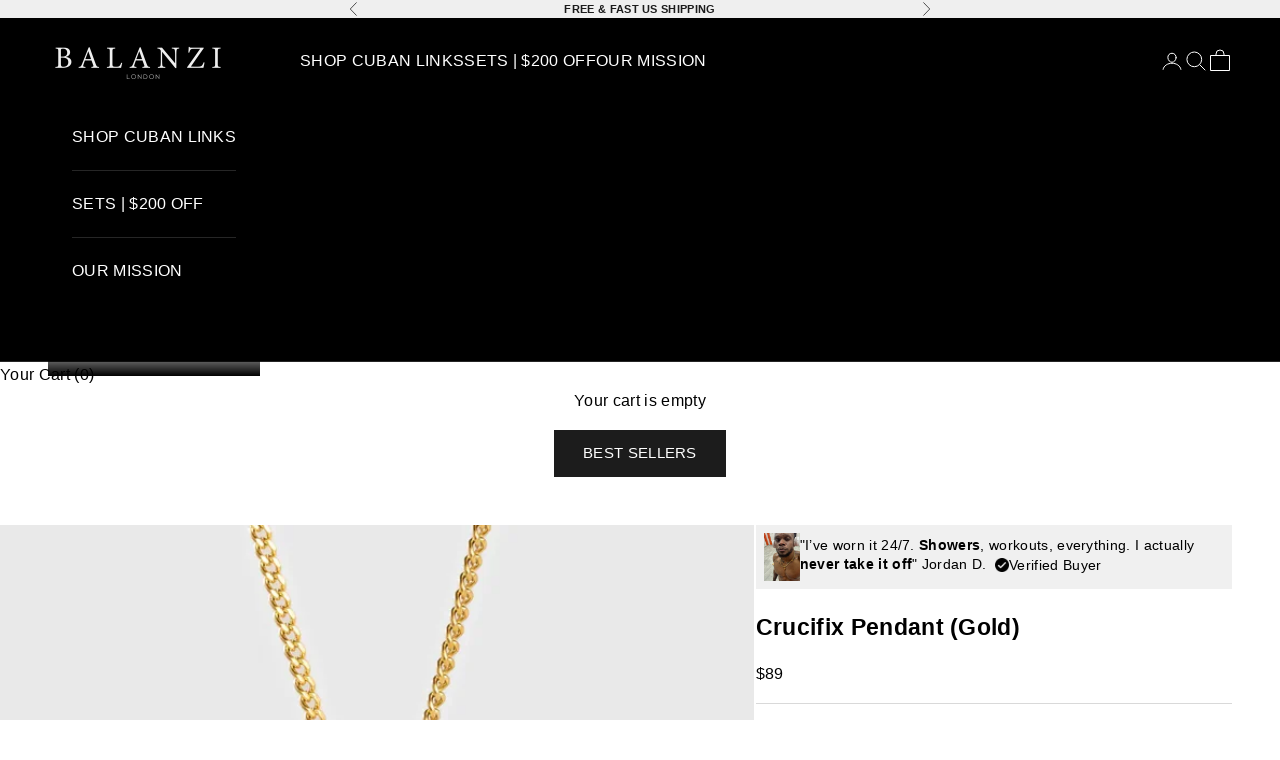

--- FILE ---
content_type: text/html; charset=utf-8
request_url: https://balanzi.com/products/crucifix-gold
body_size: 37875
content:
<!doctype html>

<html lang="en" dir="ltr">
  <head>
    <meta charset="utf-8">
    <meta name="viewport" content="width=device-width, initial-scale=1.0, height=device-height, minimum-scale=1.0, maximum-scale=5.0">

    <title>
      Crucifix Pendant (Gold)
    </title>

    
<meta name="description" content="The Crucifix is far more than a nod to high fashion. it’s a reminder. A reminder that you’re fearless and that you’re prepared to make – and embrace – the sacrifices needed to get you to where you are destined to be."><meta name="theme-color" content="#000000">

    <link rel="canonical" href="https://balanzi.com/products/crucifix-gold"><link rel="shortcut icon" href="//balanzi.com/cdn/shop/files/White_OnBlack.png?v=1679338573&width=96">
      <link rel="apple-touch-icon" href="//balanzi.com/cdn/shop/files/White_OnBlack.png?v=1679338573&width=180"><link rel="preload" href="//cdn.shopify.com/s/files/1/0749/9713/7660/t/1/assets/prefetch_critical_resources.js" as="script"><meta property="og:type" content="product">
  <meta property="og:title" content="Crucifix Pendant (Gold)">
  <meta property="product:price:amount" content="89">
  <meta property="product:price:currency" content="USD">
  <meta property="product:availability" content="in stock"><meta property="og:image" content="http://balanzi.com/cdn/shop/files/crucifix-gold-20-5-136.webp?v=1689865933&width=2048">
  <meta property="og:image:secure_url" content="https://balanzi.com/cdn/shop/files/crucifix-gold-20-5-136.webp?v=1689865933&width=2048">
  <meta property="og:image:width" content="1000">
  <meta property="og:image:height" content="1000"><meta property="og:description" content="The Crucifix is far more than a nod to high fashion. it’s a reminder. A reminder that you’re fearless and that you’re prepared to make – and embrace – the sacrifices needed to get you to where you are destined to be."><meta property="og:url" content="https://balanzi.com/products/crucifix-gold">
<meta property="og:site_name" content="BALANZI"><meta name="twitter:card" content="summary"><meta name="twitter:title" content="Crucifix Pendant (Gold)">
  <meta name="twitter:description" content="The Crucifix is far more than a nod to high fashion. it’s a reminder. A reminder that you’re fearless and that you’re prepared to make – and embrace – the sacrifices needed to get you to where you are destined to be."><meta name="twitter:image" content="https://balanzi.com/cdn/shop/files/crucifix-gold-20-5-136.webp?crop=center&height=1200&v=1689865933&width=1200">
  <meta name="twitter:image:alt" content="Crucifix (Gold) - 20.5"><script async crossorigin fetchpriority="high" src="/cdn/shopifycloud/importmap-polyfill/es-modules-shim.2.4.0.js"></script>
<script src="//cdn.shopify.com/s/files/1/0749/9713/7660/t/1/assets/prefetch_critical_resources.js" type="text/javascript"></script>
<script src="//cdn.shopify.com/s/files/1/0749/9713/7660/t/1/assets/preload.js" type="text/javascript"></script><link
      rel="preconnect"
      href="https://fonts.shopifycdn.com"
      crossorigin><script type="application/ld+json">{"@context":"http:\/\/schema.org\/","@id":"\/products\/crucifix-gold#product","@type":"Product","brand":{"@type":"Brand","name":"BALANZI"},"category":"Necklaces","description":"The Crucifix is far more than a nod to high fashion. it’s a reminder. A reminder that you’re fearless and that you’re prepared to make – and embrace – the sacrifices needed to get you to where you are destined to be.","gtin":"5065013383033","image":"https:\/\/balanzi.com\/cdn\/shop\/files\/crucifix-gold-20-5-136.webp?v=1689865933\u0026width=1920","name":"Crucifix Pendant (Gold)","offers":{"@id":"\/products\/crucifix-gold?variant=44143385608444#offer","@type":"Offer","availability":"http:\/\/schema.org\/InStock","price":"89.00","priceCurrency":"USD","url":"https:\/\/balanzi.com\/products\/crucifix-gold?variant=44143385608444"},"sku":"5065013383033","url":"https:\/\/balanzi.com\/products\/crucifix-gold"}</script><script type="application/ld+json">
  {
    "@context": "https://schema.org",
    "@type": "BreadcrumbList",
    "itemListElement": [{
        "@type": "ListItem",
        "position": 1,
        "name": "Home",
        "item": "https://balanzi.com"
      },{
            "@type": "ListItem",
            "position": 2,
            "name": "Crucifix Pendant (Gold)",
            "item": "https://balanzi.com/products/crucifix-gold"
          }]
  }
</script><style>/* Typography (heading) */
  

/* Typography (body) */
  



:root {
    /* Container */
    --container-max-width: 100%;
    --container-xxs-max-width: 27.5rem; /* 440px */
    --container-xs-max-width: 42.5rem; /* 680px */
    --container-sm-max-width: 61.25rem; /* 980px */
    --container-md-max-width: 71.875rem; /* 1150px */
    --container-lg-max-width: 78.75rem; /* 1260px */
    --container-xl-max-width: 85rem; /* 1360px */
    --container-gutter: 1.25rem;

    --section-vertical-spacing: 2.25rem;
    --section-vertical-spacing-tight:2.5rem;

    --section-stack-gap:1.75rem;
    --section-stack-gap-tight:1.75rem;

    /* Form settings */
    --form-gap: 1.25rem; /* Gap between fieldset and submit button */
    --fieldset-gap: 1rem; /* Gap between each form input within a fieldset */
    --form-control-gap: 0.625rem; /* Gap between input and label (ignored for floating label) */
    --checkbox-control-gap: 0.75rem; /* Horizontal gap between checkbox and its associated label */
    --input-padding-block: 0.65rem; /* Vertical padding for input, textarea and native select */
    --input-padding-inline: 0.8rem; /* Horizontal padding for input, textarea and native select */
    --checkbox-size: 0.875rem; /* Size (width and height) for checkbox */

    /* Other sizes */
    --sticky-area-height: calc(var(--announcement-bar-is-sticky, 0) * var(--announcement-bar-height, 0px) + var(--header-is-sticky, 0) * var(--header-is-visible, 1) * var(--header-height, 0px));

    /* RTL support */
    --transform-logical-flip: 1;
    --transform-origin-start: left;
    --transform-origin-end: right;

    /**
     * ---------------------------------------------------------------------
     * TYPOGRAPHY
     * ---------------------------------------------------------------------
     */

    /* Font properties */
    --heading-font-family: Helvetica, Arial, sans-serif;
    --heading-font-weight: 700;
    --heading-font-style: normal;
    --heading-text-transform: uppercase;
    --heading-letter-spacing: 0.01em;
    --text-font-family: Helvetica, Arial, sans-serif;
    --text-font-weight: 400;
    --text-font-style: normal;
    --text-letter-spacing: 0.02em;
    --button-font: var(--text-font-style) var(--text-font-weight) var(--text-sm) / 1.65 var(--text-font-family);
    --button-text-transform: uppercase;
    --button-letter-spacing: 0.02em;

    /* Font sizes */--text-heading-size-factor: 1.3;
    --text-h1: max(0.6875rem, clamp(1.375rem, 1.146341463414634rem + 0.975609756097561vw, 2rem) * var(--text-heading-size-factor));
    --text-h2: max(0.6875rem, clamp(1.25rem, 1.0670731707317074rem + 0.7804878048780488vw, 1.75rem) * var(--text-heading-size-factor));
    --text-h3: max(0.6875rem, clamp(1.125rem, 1.0335365853658536rem + 0.3902439024390244vw, 1.375rem) * var(--text-heading-size-factor));
    --text-h4: max(0.6875rem, clamp(1rem, 0.9542682926829268rem + 0.1951219512195122vw, 1.125rem) * var(--text-heading-size-factor));
    --text-h5: calc(0.875rem * var(--text-heading-size-factor));
    --text-h6: calc(0.75rem * var(--text-heading-size-factor));

    --text-xs: 0.75rem;
    --text-sm: 0.8125rem;
    --text-base: 0.875rem;
    --text-lg: 1.0rem;
    --text-xl: 1.25rem;

    /* Rounded variables (used for border radius) */
    --rounded-full: 9999px;
    --button-border-radius: 0.0rem;
    --input-border-radius: 0.0rem;

    /* Box shadow */
    --shadow-sm: 0 2px 8px rgb(0 0 0 / 0.05);
    --shadow: 0 5px 15px rgb(0 0 0 / 0.05);
    --shadow-md: 0 5px 30px rgb(0 0 0 / 0.05);
    --shadow-block: px px px rgb(var(--text-primary) / 0.0);

    /**
     * ---------------------------------------------------------------------
     * OTHER
     * ---------------------------------------------------------------------
     */

    --checkmark-svg-url: url(//balanzi.com/cdn/shop/t/104/assets/checkmark.svg?v=77552481021870063511761589312);
    --cursor-zoom-in-svg-url: url(//balanzi.com/cdn/shop/t/104/assets/cursor-zoom-in.svg?v=179346033183326186621761589312);
  }

  [dir="rtl"]:root {
    /* RTL support */
    --transform-logical-flip: -1;
    --transform-origin-start: right;
    --transform-origin-end: left;
  }

  @media screen and (min-width: 700px) {
    :root {
      /* Typography (font size) */
      --text-xs: 0.875rem;
      --text-sm: 0.9375rem;
      --text-base: 1.0rem;
      --text-lg: 1.125rem;
      --text-xl: 1.375rem;

      /* Spacing settings */
      --container-gutter: 2rem;
    }
  }

  @media screen and (min-width: 1000px) {
    :root {
      /* Spacing settings */
      --container-gutter: 3rem;

      --section-vertical-spacing: 3.5rem;
      --section-vertical-spacing-tight: 3.5rem;

      --section-stack-gap:2.5rem;
      --section-stack-gap-tight:2.5rem;
    }
  }:root {/* Overlay used for modal */
    --page-overlay: 0 0 0 / 0.4;

    /* We use the first scheme background as default */
    --page-background: ;

    /* Product colors */
    --on-sale-text: 150 7 0;
    --on-sale-badge-background: 150 7 0;
    --on-sale-badge-text: 255 255 255;
    --sold-out-badge-background: 255 255 255;
    --sold-out-badge-text: 0 0 0 / 0.65;
    --custom-badge-background: 255 255 255;
    --custom-badge-text: black;
    --star-color: 0 0 0;

    /* Status colors */
    --success-background: 212 227 203;
    --success-text: 48 122 7;
    --warning-background: 253 241 224;
    --warning-text: 237 138 0;
    --error-background: 230 195 194;
    --error-text: 150 7 0;
  }.color-scheme--scheme-1 {
      /* Color settings */--accent: 28 28 28;
      --text-color: 28 28 28;
      --background: 239 239 239 / 1.0;
      --background-without-opacity: 239 239 239;
      --background-gradient: ;--border-color: 207 207 207;/* Button colors */
      --button-background: 28 28 28;
      --button-text-color: 255 255 255;

      /* Circled buttons */
      --circle-button-background: 255 255 255;
      --circle-button-text-color: 28 28 28;
    }.shopify-section:has(.section-spacing.color-scheme--bg-609ecfcfee2f667ac6c12366fc6ece56) + .shopify-section:has(.section-spacing.color-scheme--bg-609ecfcfee2f667ac6c12366fc6ece56:not(.bordered-section)) .section-spacing {
      padding-block-start: 0;
    }.color-scheme--scheme-2 {
      /* Color settings */--accent: 28 28 28;
      --text-color: 0 0 0;
      --background: 255 255 255 / 1.0;
      --background-without-opacity: 255 255 255;
      --background-gradient: ;--border-color: 217 217 217;/* Button colors */
      --button-background: 28 28 28;
      --button-text-color: 255 255 255;

      /* Circled buttons */
      --circle-button-background: 255 255 255;
      --circle-button-text-color: 0 0 0;
    }.shopify-section:has(.section-spacing.color-scheme--bg-54922f2e920ba8346f6dc0fba343d673) + .shopify-section:has(.section-spacing.color-scheme--bg-54922f2e920ba8346f6dc0fba343d673:not(.bordered-section)) .section-spacing {
      padding-block-start: 0;
    }.color-scheme--scheme-3 {
      /* Color settings */--accent: 255 255 255;
      --text-color: 255 255 255;
      --background: 0 0 0 / 1.0;
      --background-without-opacity: 0 0 0;
      --background-gradient: ;--border-color: 38 38 38;/* Button colors */
      --button-background: 255 255 255;
      --button-text-color: 0 0 0;

      /* Circled buttons */
      --circle-button-background: 255 255 255;
      --circle-button-text-color: 0 0 0;
    }.shopify-section:has(.section-spacing.color-scheme--bg-77e774e6cc4d94d6a32f6256f02d9552) + .shopify-section:has(.section-spacing.color-scheme--bg-77e774e6cc4d94d6a32f6256f02d9552:not(.bordered-section)) .section-spacing {
      padding-block-start: 0;
    }.color-scheme--scheme-4 {
      /* Color settings */--accent: 255 255 255;
      --text-color: 255 255 255;
      --background: 0 0 0 / 0.0;
      --background-without-opacity: 0 0 0;
      --background-gradient: ;--border-color: 255 255 255;/* Button colors */
      --button-background: 255 255 255;
      --button-text-color: 28 28 28;

      /* Circled buttons */
      --circle-button-background: 255 255 255;
      --circle-button-text-color: 28 28 28;
    }.shopify-section:has(.section-spacing.color-scheme--bg-3671eee015764974ee0aef1536023e0f) + .shopify-section:has(.section-spacing.color-scheme--bg-3671eee015764974ee0aef1536023e0f:not(.bordered-section)) .section-spacing {
      padding-block-start: 0;
    }.color-scheme--scheme-68ec4b94-bfff-495f-b301-399c46cbe8ae {
      /* Color settings */--accent: 28 28 28;
      --text-color: 255 255 255;
      --background: 150 7 0 / 1.0;
      --background-without-opacity: 150 7 0;
      --background-gradient: ;--border-color: 166 44 38;/* Button colors */
      --button-background: 28 28 28;
      --button-text-color: 255 255 255;

      /* Circled buttons */
      --circle-button-background: 255 255 255;
      --circle-button-text-color: 28 28 28;
    }.shopify-section:has(.section-spacing.color-scheme--bg-be6ba5f56934fcee980981f9dcd5dddd) + .shopify-section:has(.section-spacing.color-scheme--bg-be6ba5f56934fcee980981f9dcd5dddd:not(.bordered-section)) .section-spacing {
      padding-block-start: 0;
    }.color-scheme--dialog {
      /* Color settings */--accent: 28 28 28;
      --text-color: 0 0 0;
      --background: 255 255 255 / 1.0;
      --background-without-opacity: 255 255 255;
      --background-gradient: ;--border-color: 217 217 217;/* Button colors */
      --button-background: 28 28 28;
      --button-text-color: 255 255 255;

      /* Circled buttons */
      --circle-button-background: 255 255 255;
      --circle-button-text-color: 0 0 0;
    }

    
      :root {
        --container-xl-max-width: 1440px;
      }
    
</style>
<script>
  // This allows to expose several variables to the global scope, to be used in scripts
  window.themeVariables = {
    settings: {
      showPageTransition: null,
      pageType: "product",
      moneyFormat: "${{amount_no_decimals}}",
      moneyWithCurrencyFormat: "${{amount_no_decimals}} USD",
      currencyCodeEnabled: false,
      cartType: "drawer",
      staggerMenuApparition: false
    },

    strings: {
      addedToCart: "Added to your cart!",
      closeGallery: "Close gallery",
      zoomGallery: "Zoom picture",
      errorGallery: "Image cannot be loaded",
      shippingEstimatorNoResults: "Sorry, we do not ship to your address.",
      shippingEstimatorOneResult: "There is one shipping rate for your address:",
      shippingEstimatorMultipleResults: "There are several shipping rates for your address:",
      shippingEstimatorError: "One or more error occurred while retrieving shipping rates:",
      next: "Next",
      previous: "Previous"
    },

    mediaQueries: {
      'sm': 'screen and (min-width: 700px)',
      'md': 'screen and (min-width: 1000px)',
      'lg': 'screen and (min-width: 1150px)',
      'xl': 'screen and (min-width: 1400px)',
      '2xl': 'screen and (min-width: 1600px)',
      'sm-max': 'screen and (max-width: 699px)',
      'md-max': 'screen and (max-width: 999px)',
      'lg-max': 'screen and (max-width: 1149px)',
      'xl-max': 'screen and (max-width: 1399px)',
      '2xl-max': 'screen and (max-width: 1599px)',
      'motion-safe': '(prefers-reduced-motion: no-preference)',
      'motion-reduce': '(prefers-reduced-motion: reduce)',
      'supports-hover': 'screen and (pointer: fine)',
      'supports-touch': 'screen and (hover: none)'
    }
  };</script><script>
      if (!(HTMLScriptElement.supports && HTMLScriptElement.supports('importmap'))) {
        const importMapPolyfill = document.createElement('script');
        importMapPolyfill.async = true;
        importMapPolyfill.src = "//balanzi.com/cdn/shop/t/104/assets/es-module-shims.min.js?v=98603786603752121101761589280";

        document.head.appendChild(importMapPolyfill);
      }
    </script>

    <script type="importmap">{
        "imports": {
          "vendor": "//balanzi.com/cdn/shop/t/104/assets/vendor.min.js?v=127380567671676268461761589281",
          "theme": "//balanzi.com/cdn/shop/t/104/assets/theme.js?v=14198953713750727811761589281",
          "photoswipe": "//balanzi.com/cdn/shop/t/104/assets/photoswipe.min.js?v=13374349288281597431761589280"
        }
      }
    </script>

    <script type="module" src="//balanzi.com/cdn/shop/t/104/assets/vendor.min.js?v=127380567671676268461761589281"></script>
    <script type="module" src="//balanzi.com/cdn/shop/t/104/assets/theme.js?v=14198953713750727811761589281"></script>
    <link rel="stylesheet" href="https://cdn.jsdelivr.net/npm/swiper@11/swiper-bundle.min.css" />
    <script src="https://cdn.jsdelivr.net/npm/swiper@11/swiper-bundle.min.js" defer></script>
    <script src="https://cdn.shopify.com/s/javascripts/currencies.js" defer="defer"></script>
    <script src="//balanzi.com/cdn/shop/t/104/assets/custom.js?v=167374560495862983541761589279" defer></script>

    <script>window.performance && window.performance.mark && window.performance.mark('shopify.content_for_header.start');</script><meta name="google-site-verification" content="FLU4qTnPkUm3D-NS-q2nMkiwdrChX08s7RRkNa2PFBI">
<meta name="google-site-verification" content="Ps_9BUCrtTy84EazPay9KsCdYzZ7-9hOalF5OOFGfEs">
<meta name="google-site-verification" content="s5M4vdB5L8Ath2lhK9Ch5f1LQVXpbbDoyeM1yU_8Mok">
<meta id="shopify-digital-wallet" name="shopify-digital-wallet" content="/51857096899/digital_wallets/dialog">
<meta name="shopify-checkout-api-token" content="8bbf66f3f0c33e9b4f1295314f3cf247">
<meta id="in-context-paypal-metadata" data-shop-id="51857096899" data-venmo-supported="false" data-environment="production" data-locale="en_US" data-paypal-v4="true" data-currency="USD">
<link rel="alternate" type="application/json+oembed" href="https://balanzi.com/products/crucifix-gold.oembed">
<script async="async" src="/checkouts/internal/preloads.js?locale=en-US"></script>
<script id="shopify-features" type="application/json">{"accessToken":"8bbf66f3f0c33e9b4f1295314f3cf247","betas":["rich-media-storefront-analytics"],"domain":"balanzi.com","predictiveSearch":true,"shopId":51857096899,"locale":"en"}</script>
<script>var Shopify = Shopify || {};
Shopify.shop = "thejewellerytestproject.myshopify.com";
Shopify.locale = "en";
Shopify.currency = {"active":"USD","rate":"1.0"};
Shopify.country = "US";
Shopify.theme = {"name":" Cart Drawer  || OPT","id":153706004732,"schema_name":"Prestige","schema_version":"10.5.1","theme_store_id":null,"role":"main"};
Shopify.theme.handle = "null";
Shopify.theme.style = {"id":null,"handle":null};
Shopify.cdnHost = "balanzi.com/cdn";
Shopify.routes = Shopify.routes || {};
Shopify.routes.root = "/";</script>
<script type="module">!function(o){(o.Shopify=o.Shopify||{}).modules=!0}(window);</script>
<script>!function(o){function n(){var o=[];function n(){o.push(Array.prototype.slice.apply(arguments))}return n.q=o,n}var t=o.Shopify=o.Shopify||{};t.loadFeatures=n(),t.autoloadFeatures=n()}(window);</script>
<script id="shop-js-analytics" type="application/json">{"pageType":"product"}</script>
<script defer="defer" async type="module" src="//balanzi.com/cdn/shopifycloud/shop-js/modules/v2/client.init-shop-cart-sync_WVOgQShq.en.esm.js"></script>
<script defer="defer" async type="module" src="//balanzi.com/cdn/shopifycloud/shop-js/modules/v2/chunk.common_C_13GLB1.esm.js"></script>
<script defer="defer" async type="module" src="//balanzi.com/cdn/shopifycloud/shop-js/modules/v2/chunk.modal_CLfMGd0m.esm.js"></script>
<script type="module">
  await import("//balanzi.com/cdn/shopifycloud/shop-js/modules/v2/client.init-shop-cart-sync_WVOgQShq.en.esm.js");
await import("//balanzi.com/cdn/shopifycloud/shop-js/modules/v2/chunk.common_C_13GLB1.esm.js");
await import("//balanzi.com/cdn/shopifycloud/shop-js/modules/v2/chunk.modal_CLfMGd0m.esm.js");

  window.Shopify.SignInWithShop?.initShopCartSync?.({"fedCMEnabled":true,"windoidEnabled":true});

</script>
<script>(function() {
  var isLoaded = false;
  function asyncLoad() {
    if (isLoaded) return;
    isLoaded = true;
    var urls = ["https:\/\/reconvert-cdn.com\/assets\/js\/store_reconvert_node.js?v=2\u0026scid=MDQ2OGNmMmIyYTU4Nzg2NWIyMjVlZDRiN2Q3ODFjMDQuZWQzZTMyMDdhZGRmNzk0NjE0OWQwZGFlM2YyNTAzZGE=\u0026shop=thejewellerytestproject.myshopify.com","https:\/\/loox.io\/widget\/4kb-nFoBoF\/loox.1686659167249.js?shop=thejewellerytestproject.myshopify.com","https:\/\/config.gorgias.chat\/bundle-loader\/01H21KZ99SFRHV90QYY4ETH1B7?source=shopify1click\u0026shop=thejewellerytestproject.myshopify.com","https:\/\/cdn.shopify.com\/s\/files\/1\/0518\/5709\/6899\/t\/40\/assets\/eIYqdtgd6lVQMUCQ.js?v=1699317340\u0026shopId=206567\u0026shop=thejewellerytestproject.myshopify.com","https:\/\/d18eg7dreypte5.cloudfront.net\/scripts\/integrations\/subscription.js?shop=thejewellerytestproject.myshopify.com","https:\/\/ecommplugins-scripts.trustpilot.com\/v2.1\/js\/header.min.js?settings=eyJrZXkiOiJia05GRk93UFFpMlpLMjJkIiwicyI6Im5vbmUifQ==\u0026v=2.5\u0026shop=thejewellerytestproject.myshopify.com","https:\/\/ecommplugins-scripts.trustpilot.com\/v2.1\/js\/success.min.js?settings=eyJrZXkiOiJia05GRk93UFFpMlpLMjJkIiwicyI6Im5vbmUiLCJ0IjpbIm9yZGVycy9mdWxmaWxsZWQiXSwidiI6IiIsImEiOiJTaG9waWZ5LTIwMjEtMDQifQ==\u0026shop=thejewellerytestproject.myshopify.com","https:\/\/ecommplugins-trustboxsettings.trustpilot.com\/thejewellerytestproject.myshopify.com.js?settings=1756901973434\u0026shop=thejewellerytestproject.myshopify.com","https:\/\/public.9gtb.com\/loader.js?g_cvt_id=c4758251-f985-47a3-829b-1e594e85e111\u0026shop=thejewellerytestproject.myshopify.com"];
    for (var i = 0; i < urls.length; i++) {
      var s = document.createElement('script');
      s.type = 'text/javascript';
      s.async = true;
      s.src = urls[i];
      var x = document.getElementsByTagName('script')[0];
      x.parentNode.insertBefore(s, x);
    }
  };
  if(window.attachEvent) {
    window.attachEvent('onload', asyncLoad);
  } else {
    window.addEventListener('load', asyncLoad, false);
  }
})();</script>
<script id="__st">var __st={"a":51857096899,"offset":0,"reqid":"ad75b679-b8e2-4021-a53d-00eb65c1a52d-1769691517","pageurl":"balanzi.com\/products\/crucifix-gold","u":"eb4247e07ba0","p":"product","rtyp":"product","rid":6654334730435};</script>
<script>window.ShopifyPaypalV4VisibilityTracking = true;</script>
<script id="captcha-bootstrap">!function(){'use strict';const t='contact',e='account',n='new_comment',o=[[t,t],['blogs',n],['comments',n],[t,'customer']],c=[[e,'customer_login'],[e,'guest_login'],[e,'recover_customer_password'],[e,'create_customer']],r=t=>t.map((([t,e])=>`form[action*='/${t}']:not([data-nocaptcha='true']) input[name='form_type'][value='${e}']`)).join(','),a=t=>()=>t?[...document.querySelectorAll(t)].map((t=>t.form)):[];function s(){const t=[...o],e=r(t);return a(e)}const i='password',u='form_key',d=['recaptcha-v3-token','g-recaptcha-response','h-captcha-response',i],f=()=>{try{return window.sessionStorage}catch{return}},m='__shopify_v',_=t=>t.elements[u];function p(t,e,n=!1){try{const o=window.sessionStorage,c=JSON.parse(o.getItem(e)),{data:r}=function(t){const{data:e,action:n}=t;return t[m]||n?{data:e,action:n}:{data:t,action:n}}(c);for(const[e,n]of Object.entries(r))t.elements[e]&&(t.elements[e].value=n);n&&o.removeItem(e)}catch(o){console.error('form repopulation failed',{error:o})}}const l='form_type',E='cptcha';function T(t){t.dataset[E]=!0}const w=window,h=w.document,L='Shopify',v='ce_forms',y='captcha';let A=!1;((t,e)=>{const n=(g='f06e6c50-85a8-45c8-87d0-21a2b65856fe',I='https://cdn.shopify.com/shopifycloud/storefront-forms-hcaptcha/ce_storefront_forms_captcha_hcaptcha.v1.5.2.iife.js',D={infoText:'Protected by hCaptcha',privacyText:'Privacy',termsText:'Terms'},(t,e,n)=>{const o=w[L][v],c=o.bindForm;if(c)return c(t,g,e,D).then(n);var r;o.q.push([[t,g,e,D],n]),r=I,A||(h.body.append(Object.assign(h.createElement('script'),{id:'captcha-provider',async:!0,src:r})),A=!0)});var g,I,D;w[L]=w[L]||{},w[L][v]=w[L][v]||{},w[L][v].q=[],w[L][y]=w[L][y]||{},w[L][y].protect=function(t,e){n(t,void 0,e),T(t)},Object.freeze(w[L][y]),function(t,e,n,w,h,L){const[v,y,A,g]=function(t,e,n){const i=e?o:[],u=t?c:[],d=[...i,...u],f=r(d),m=r(i),_=r(d.filter((([t,e])=>n.includes(e))));return[a(f),a(m),a(_),s()]}(w,h,L),I=t=>{const e=t.target;return e instanceof HTMLFormElement?e:e&&e.form},D=t=>v().includes(t);t.addEventListener('submit',(t=>{const e=I(t);if(!e)return;const n=D(e)&&!e.dataset.hcaptchaBound&&!e.dataset.recaptchaBound,o=_(e),c=g().includes(e)&&(!o||!o.value);(n||c)&&t.preventDefault(),c&&!n&&(function(t){try{if(!f())return;!function(t){const e=f();if(!e)return;const n=_(t);if(!n)return;const o=n.value;o&&e.removeItem(o)}(t);const e=Array.from(Array(32),(()=>Math.random().toString(36)[2])).join('');!function(t,e){_(t)||t.append(Object.assign(document.createElement('input'),{type:'hidden',name:u})),t.elements[u].value=e}(t,e),function(t,e){const n=f();if(!n)return;const o=[...t.querySelectorAll(`input[type='${i}']`)].map((({name:t})=>t)),c=[...d,...o],r={};for(const[a,s]of new FormData(t).entries())c.includes(a)||(r[a]=s);n.setItem(e,JSON.stringify({[m]:1,action:t.action,data:r}))}(t,e)}catch(e){console.error('failed to persist form',e)}}(e),e.submit())}));const S=(t,e)=>{t&&!t.dataset[E]&&(n(t,e.some((e=>e===t))),T(t))};for(const o of['focusin','change'])t.addEventListener(o,(t=>{const e=I(t);D(e)&&S(e,y())}));const B=e.get('form_key'),M=e.get(l),P=B&&M;t.addEventListener('DOMContentLoaded',(()=>{const t=y();if(P)for(const e of t)e.elements[l].value===M&&p(e,B);[...new Set([...A(),...v().filter((t=>'true'===t.dataset.shopifyCaptcha))])].forEach((e=>S(e,t)))}))}(h,new URLSearchParams(w.location.search),n,t,e,['guest_login'])})(!0,!0)}();</script>
<script integrity="sha256-4kQ18oKyAcykRKYeNunJcIwy7WH5gtpwJnB7kiuLZ1E=" data-source-attribution="shopify.loadfeatures" defer="defer" src="//balanzi.com/cdn/shopifycloud/storefront/assets/storefront/load_feature-a0a9edcb.js" crossorigin="anonymous"></script>
<script data-source-attribution="shopify.dynamic_checkout.dynamic.init">var Shopify=Shopify||{};Shopify.PaymentButton=Shopify.PaymentButton||{isStorefrontPortableWallets:!0,init:function(){window.Shopify.PaymentButton.init=function(){};var t=document.createElement("script");t.src="https://balanzi.com/cdn/shopifycloud/portable-wallets/latest/portable-wallets.en.js",t.type="module",document.head.appendChild(t)}};
</script>
<script data-source-attribution="shopify.dynamic_checkout.buyer_consent">
  function portableWalletsHideBuyerConsent(e){var t=document.getElementById("shopify-buyer-consent"),n=document.getElementById("shopify-subscription-policy-button");t&&n&&(t.classList.add("hidden"),t.setAttribute("aria-hidden","true"),n.removeEventListener("click",e))}function portableWalletsShowBuyerConsent(e){var t=document.getElementById("shopify-buyer-consent"),n=document.getElementById("shopify-subscription-policy-button");t&&n&&(t.classList.remove("hidden"),t.removeAttribute("aria-hidden"),n.addEventListener("click",e))}window.Shopify?.PaymentButton&&(window.Shopify.PaymentButton.hideBuyerConsent=portableWalletsHideBuyerConsent,window.Shopify.PaymentButton.showBuyerConsent=portableWalletsShowBuyerConsent);
</script>
<script data-source-attribution="shopify.dynamic_checkout.cart.bootstrap">document.addEventListener("DOMContentLoaded",(function(){function t(){return document.querySelector("shopify-accelerated-checkout-cart, shopify-accelerated-checkout")}if(t())Shopify.PaymentButton.init();else{new MutationObserver((function(e,n){t()&&(Shopify.PaymentButton.init(),n.disconnect())})).observe(document.body,{childList:!0,subtree:!0})}}));
</script>
<script id='scb4127' type='text/javascript' async='' src='https://balanzi.com/cdn/shopifycloud/privacy-banner/storefront-banner.js'></script><link id="shopify-accelerated-checkout-styles" rel="stylesheet" media="screen" href="https://balanzi.com/cdn/shopifycloud/portable-wallets/latest/accelerated-checkout-backwards-compat.css" crossorigin="anonymous">
<style id="shopify-accelerated-checkout-cart">
        #shopify-buyer-consent {
  margin-top: 1em;
  display: inline-block;
  width: 100%;
}

#shopify-buyer-consent.hidden {
  display: none;
}

#shopify-subscription-policy-button {
  background: none;
  border: none;
  padding: 0;
  text-decoration: underline;
  font-size: inherit;
  cursor: pointer;
}

#shopify-subscription-policy-button::before {
  box-shadow: none;
}

      </style>

<script>window.performance && window.performance.mark && window.performance.mark('shopify.content_for_header.end');</script>
<link href="//balanzi.com/cdn/shop/t/104/assets/theme.css?v=173299923983338178481761589281" rel="stylesheet" type="text/css" media="all" /><script>
        window._template = {
          directory: "",
          name: "product",
          suffix: "testgroup_pendants_1741529816186"
        }
        window.Shopify = window.Shopify || { theme: { id: 153706004732, role: 'main' } };
    </script>
    <script>
      window.igSetup = { addComparePriceProperty: true }
    </script>
  
  <!-- BEGIN app block: shopify://apps/elevar-conversion-tracking/blocks/dataLayerEmbed/bc30ab68-b15c-4311-811f-8ef485877ad6 -->



<script type="module" dynamic>
  const configUrl = "/a/elevar/static/configs/e050ed77bed5ef781590c51fdc03790ec0d00afa/config.js";
  const config = (await import(configUrl)).default;
  const scriptUrl = config.script_src_app_theme_embed;

  if (scriptUrl) {
    const { handler } = await import(scriptUrl);

    await handler(
      config,
      {
        cartData: {
  marketId: "1140654332",
  attributes:{},
  cartTotal: "0.0",
  currencyCode:"USD",
  items: []
}
,
        user: {cartTotal: "0.0",
    currencyCode:"USD",customer: {},
}
,
        isOnCartPage:false,
        collectionView:null,
        searchResultsView:null,
        productView:{
    attributes:{},
    currencyCode:"USD",defaultVariant: {id:"5065013383033",name:"Crucifix Pendant (Gold)",
        brand:"BALANZI",
        category:"",
        variant:"Default Title",
        price: "89.0",
        productId: "6654334730435",
        variantId: "44143385608444",
        compareAtPrice: "0.0",image:"\/\/balanzi.com\/cdn\/shop\/files\/crucifix-gold-20-5-136.webp?v=1689865933",url:"\/products\/crucifix-gold?variant=44143385608444"},items: [{id:"5065013383033",name:"Crucifix Pendant (Gold)",
          brand:"BALANZI",
          category:"",
          variant:"Default Title",
          price: "89.0",
          productId: "6654334730435",
          variantId: "44143385608444",
          compareAtPrice: "0.0",image:"\/\/balanzi.com\/cdn\/shop\/files\/crucifix-gold-20-5-136.webp?v=1689865933",url:"\/products\/crucifix-gold?variant=44143385608444"},]
  },
        checkoutComplete: null
      }
    );
  }
</script>


<!-- END app block --><!-- BEGIN app block: shopify://apps/klaviyo-email-marketing-sms/blocks/klaviyo-onsite-embed/2632fe16-c075-4321-a88b-50b567f42507 -->












  <script async src="https://static.klaviyo.com/onsite/js/Ucvxys/klaviyo.js?company_id=Ucvxys"></script>
  <script>!function(){if(!window.klaviyo){window._klOnsite=window._klOnsite||[];try{window.klaviyo=new Proxy({},{get:function(n,i){return"push"===i?function(){var n;(n=window._klOnsite).push.apply(n,arguments)}:function(){for(var n=arguments.length,o=new Array(n),w=0;w<n;w++)o[w]=arguments[w];var t="function"==typeof o[o.length-1]?o.pop():void 0,e=new Promise((function(n){window._klOnsite.push([i].concat(o,[function(i){t&&t(i),n(i)}]))}));return e}}})}catch(n){window.klaviyo=window.klaviyo||[],window.klaviyo.push=function(){var n;(n=window._klOnsite).push.apply(n,arguments)}}}}();</script>

  
    <script id="viewed_product">
      if (item == null) {
        var _learnq = _learnq || [];

        var MetafieldReviews = null
        var MetafieldYotpoRating = null
        var MetafieldYotpoCount = null
        var MetafieldLooxRating = null
        var MetafieldLooxCount = null
        var okendoProduct = null
        var okendoProductReviewCount = null
        var okendoProductReviewAverageValue = null
        try {
          // The following fields are used for Customer Hub recently viewed in order to add reviews.
          // This information is not part of __kla_viewed. Instead, it is part of __kla_viewed_reviewed_items
          MetafieldReviews = {"rating":{"scale_min":"1.0","scale_max":"5.0","value":"4.8"},"rating_count":88};
          MetafieldYotpoRating = null
          MetafieldYotpoCount = null
          MetafieldLooxRating = "4.8"
          MetafieldLooxCount = 88

          okendoProduct = null
          // If the okendo metafield is not legacy, it will error, which then requires the new json formatted data
          if (okendoProduct && 'error' in okendoProduct) {
            okendoProduct = null
          }
          okendoProductReviewCount = okendoProduct ? okendoProduct.reviewCount : null
          okendoProductReviewAverageValue = okendoProduct ? okendoProduct.reviewAverageValue : null
        } catch (error) {
          console.error('Error in Klaviyo onsite reviews tracking:', error);
        }

        var item = {
          Name: "Crucifix Pendant (Gold)",
          ProductID: 6654334730435,
          Categories: ["All Products","BLACK FRIDAY","Gold"],
          ImageURL: "https://balanzi.com/cdn/shop/files/crucifix-gold-20-5-136_grande.webp?v=1689865933",
          URL: "https://balanzi.com/products/crucifix-gold",
          Brand: "BALANZI",
          Price: "$89",
          Value: "89",
          CompareAtPrice: "$0"
        };
        _learnq.push(['track', 'Viewed Product', item]);
        _learnq.push(['trackViewedItem', {
          Title: item.Name,
          ItemId: item.ProductID,
          Categories: item.Categories,
          ImageUrl: item.ImageURL,
          Url: item.URL,
          Metadata: {
            Brand: item.Brand,
            Price: item.Price,
            Value: item.Value,
            CompareAtPrice: item.CompareAtPrice
          },
          metafields:{
            reviews: MetafieldReviews,
            yotpo:{
              rating: MetafieldYotpoRating,
              count: MetafieldYotpoCount,
            },
            loox:{
              rating: MetafieldLooxRating,
              count: MetafieldLooxCount,
            },
            okendo: {
              rating: okendoProductReviewAverageValue,
              count: okendoProductReviewCount,
            }
          }
        }]);
      }
    </script>
  




  <script>
    window.klaviyoReviewsProductDesignMode = false
  </script>







<!-- END app block --><!-- BEGIN app block: shopify://apps/fondue-cashback-promotions/blocks/caseback-embed/dcfd972d-99c5-4526-b55b-2d76e990dec8 -->
<script
  async
  id="fondue-cashback"
  src="https://public.getfondue.com/cashback-extension/cart/fundle.js?v=821da3e2628e25ac60abd6ec2b6827939ad14f8e"
  api="AJAX"
  shop="thejewellerytestproject.myshopify.com"
  type="application/javascript">
</script>


<!-- END app block --><script src="https://cdn.shopify.com/extensions/019c061e-bca6-734a-bcba-9146f743506d/loop-returns-347/assets/onstore-block.js" type="text/javascript" defer="defer"></script>
<link href="https://cdn.shopify.com/extensions/019c061e-bca6-734a-bcba-9146f743506d/loop-returns-347/assets/onstore-block.css" rel="stylesheet" type="text/css" media="all">
<link href="https://monorail-edge.shopifysvc.com" rel="dns-prefetch">
<script>(function(){if ("sendBeacon" in navigator && "performance" in window) {try {var session_token_from_headers = performance.getEntriesByType('navigation')[0].serverTiming.find(x => x.name == '_s').description;} catch {var session_token_from_headers = undefined;}var session_cookie_matches = document.cookie.match(/_shopify_s=([^;]*)/);var session_token_from_cookie = session_cookie_matches && session_cookie_matches.length === 2 ? session_cookie_matches[1] : "";var session_token = session_token_from_headers || session_token_from_cookie || "";function handle_abandonment_event(e) {var entries = performance.getEntries().filter(function(entry) {return /monorail-edge.shopifysvc.com/.test(entry.name);});if (!window.abandonment_tracked && entries.length === 0) {window.abandonment_tracked = true;var currentMs = Date.now();var navigation_start = performance.timing.navigationStart;var payload = {shop_id: 51857096899,url: window.location.href,navigation_start,duration: currentMs - navigation_start,session_token,page_type: "product"};window.navigator.sendBeacon("https://monorail-edge.shopifysvc.com/v1/produce", JSON.stringify({schema_id: "online_store_buyer_site_abandonment/1.1",payload: payload,metadata: {event_created_at_ms: currentMs,event_sent_at_ms: currentMs}}));}}window.addEventListener('pagehide', handle_abandonment_event);}}());</script>
<script id="web-pixels-manager-setup">(function e(e,d,r,n,o){if(void 0===o&&(o={}),!Boolean(null===(a=null===(i=window.Shopify)||void 0===i?void 0:i.analytics)||void 0===a?void 0:a.replayQueue)){var i,a;window.Shopify=window.Shopify||{};var t=window.Shopify;t.analytics=t.analytics||{};var s=t.analytics;s.replayQueue=[],s.publish=function(e,d,r){return s.replayQueue.push([e,d,r]),!0};try{self.performance.mark("wpm:start")}catch(e){}var l=function(){var e={modern:/Edge?\/(1{2}[4-9]|1[2-9]\d|[2-9]\d{2}|\d{4,})\.\d+(\.\d+|)|Firefox\/(1{2}[4-9]|1[2-9]\d|[2-9]\d{2}|\d{4,})\.\d+(\.\d+|)|Chrom(ium|e)\/(9{2}|\d{3,})\.\d+(\.\d+|)|(Maci|X1{2}).+ Version\/(15\.\d+|(1[6-9]|[2-9]\d|\d{3,})\.\d+)([,.]\d+|)( \(\w+\)|)( Mobile\/\w+|) Safari\/|Chrome.+OPR\/(9{2}|\d{3,})\.\d+\.\d+|(CPU[ +]OS|iPhone[ +]OS|CPU[ +]iPhone|CPU IPhone OS|CPU iPad OS)[ +]+(15[._]\d+|(1[6-9]|[2-9]\d|\d{3,})[._]\d+)([._]\d+|)|Android:?[ /-](13[3-9]|1[4-9]\d|[2-9]\d{2}|\d{4,})(\.\d+|)(\.\d+|)|Android.+Firefox\/(13[5-9]|1[4-9]\d|[2-9]\d{2}|\d{4,})\.\d+(\.\d+|)|Android.+Chrom(ium|e)\/(13[3-9]|1[4-9]\d|[2-9]\d{2}|\d{4,})\.\d+(\.\d+|)|SamsungBrowser\/([2-9]\d|\d{3,})\.\d+/,legacy:/Edge?\/(1[6-9]|[2-9]\d|\d{3,})\.\d+(\.\d+|)|Firefox\/(5[4-9]|[6-9]\d|\d{3,})\.\d+(\.\d+|)|Chrom(ium|e)\/(5[1-9]|[6-9]\d|\d{3,})\.\d+(\.\d+|)([\d.]+$|.*Safari\/(?![\d.]+ Edge\/[\d.]+$))|(Maci|X1{2}).+ Version\/(10\.\d+|(1[1-9]|[2-9]\d|\d{3,})\.\d+)([,.]\d+|)( \(\w+\)|)( Mobile\/\w+|) Safari\/|Chrome.+OPR\/(3[89]|[4-9]\d|\d{3,})\.\d+\.\d+|(CPU[ +]OS|iPhone[ +]OS|CPU[ +]iPhone|CPU IPhone OS|CPU iPad OS)[ +]+(10[._]\d+|(1[1-9]|[2-9]\d|\d{3,})[._]\d+)([._]\d+|)|Android:?[ /-](13[3-9]|1[4-9]\d|[2-9]\d{2}|\d{4,})(\.\d+|)(\.\d+|)|Mobile Safari.+OPR\/([89]\d|\d{3,})\.\d+\.\d+|Android.+Firefox\/(13[5-9]|1[4-9]\d|[2-9]\d{2}|\d{4,})\.\d+(\.\d+|)|Android.+Chrom(ium|e)\/(13[3-9]|1[4-9]\d|[2-9]\d{2}|\d{4,})\.\d+(\.\d+|)|Android.+(UC? ?Browser|UCWEB|U3)[ /]?(15\.([5-9]|\d{2,})|(1[6-9]|[2-9]\d|\d{3,})\.\d+)\.\d+|SamsungBrowser\/(5\.\d+|([6-9]|\d{2,})\.\d+)|Android.+MQ{2}Browser\/(14(\.(9|\d{2,})|)|(1[5-9]|[2-9]\d|\d{3,})(\.\d+|))(\.\d+|)|K[Aa][Ii]OS\/(3\.\d+|([4-9]|\d{2,})\.\d+)(\.\d+|)/},d=e.modern,r=e.legacy,n=navigator.userAgent;return n.match(d)?"modern":n.match(r)?"legacy":"unknown"}(),u="modern"===l?"modern":"legacy",c=(null!=n?n:{modern:"",legacy:""})[u],f=function(e){return[e.baseUrl,"/wpm","/b",e.hashVersion,"modern"===e.buildTarget?"m":"l",".js"].join("")}({baseUrl:d,hashVersion:r,buildTarget:u}),m=function(e){var d=e.version,r=e.bundleTarget,n=e.surface,o=e.pageUrl,i=e.monorailEndpoint;return{emit:function(e){var a=e.status,t=e.errorMsg,s=(new Date).getTime(),l=JSON.stringify({metadata:{event_sent_at_ms:s},events:[{schema_id:"web_pixels_manager_load/3.1",payload:{version:d,bundle_target:r,page_url:o,status:a,surface:n,error_msg:t},metadata:{event_created_at_ms:s}}]});if(!i)return console&&console.warn&&console.warn("[Web Pixels Manager] No Monorail endpoint provided, skipping logging."),!1;try{return self.navigator.sendBeacon.bind(self.navigator)(i,l)}catch(e){}var u=new XMLHttpRequest;try{return u.open("POST",i,!0),u.setRequestHeader("Content-Type","text/plain"),u.send(l),!0}catch(e){return console&&console.warn&&console.warn("[Web Pixels Manager] Got an unhandled error while logging to Monorail."),!1}}}}({version:r,bundleTarget:l,surface:e.surface,pageUrl:self.location.href,monorailEndpoint:e.monorailEndpoint});try{o.browserTarget=l,function(e){var d=e.src,r=e.async,n=void 0===r||r,o=e.onload,i=e.onerror,a=e.sri,t=e.scriptDataAttributes,s=void 0===t?{}:t,l=document.createElement("script"),u=document.querySelector("head"),c=document.querySelector("body");if(l.async=n,l.src=d,a&&(l.integrity=a,l.crossOrigin="anonymous"),s)for(var f in s)if(Object.prototype.hasOwnProperty.call(s,f))try{l.dataset[f]=s[f]}catch(e){}if(o&&l.addEventListener("load",o),i&&l.addEventListener("error",i),u)u.appendChild(l);else{if(!c)throw new Error("Did not find a head or body element to append the script");c.appendChild(l)}}({src:f,async:!0,onload:function(){if(!function(){var e,d;return Boolean(null===(d=null===(e=window.Shopify)||void 0===e?void 0:e.analytics)||void 0===d?void 0:d.initialized)}()){var d=window.webPixelsManager.init(e)||void 0;if(d){var r=window.Shopify.analytics;r.replayQueue.forEach((function(e){var r=e[0],n=e[1],o=e[2];d.publishCustomEvent(r,n,o)})),r.replayQueue=[],r.publish=d.publishCustomEvent,r.visitor=d.visitor,r.initialized=!0}}},onerror:function(){return m.emit({status:"failed",errorMsg:"".concat(f," has failed to load")})},sri:function(e){var d=/^sha384-[A-Za-z0-9+/=]+$/;return"string"==typeof e&&d.test(e)}(c)?c:"",scriptDataAttributes:o}),m.emit({status:"loading"})}catch(e){m.emit({status:"failed",errorMsg:(null==e?void 0:e.message)||"Unknown error"})}}})({shopId: 51857096899,storefrontBaseUrl: "https://balanzi.com",extensionsBaseUrl: "https://extensions.shopifycdn.com/cdn/shopifycloud/web-pixels-manager",monorailEndpoint: "https://monorail-edge.shopifysvc.com/unstable/produce_batch",surface: "storefront-renderer",enabledBetaFlags: ["2dca8a86"],webPixelsConfigList: [{"id":"1363968252","configuration":"{\"accountID\":\"Ucvxys\",\"webPixelConfig\":\"eyJlbmFibGVBZGRlZFRvQ2FydEV2ZW50cyI6IHRydWV9\"}","eventPayloadVersion":"v1","runtimeContext":"STRICT","scriptVersion":"524f6c1ee37bacdca7657a665bdca589","type":"APP","apiClientId":123074,"privacyPurposes":["ANALYTICS","MARKETING"],"dataSharingAdjustments":{"protectedCustomerApprovalScopes":["read_customer_address","read_customer_email","read_customer_name","read_customer_personal_data","read_customer_phone"]}},{"id":"1216282876","configuration":"{\"shopId\":\"206567\"}","eventPayloadVersion":"v1","runtimeContext":"STRICT","scriptVersion":"e57a43765e0d230c1bcb12178c1ff13f","type":"APP","apiClientId":2328352,"privacyPurposes":[],"dataSharingAdjustments":{"protectedCustomerApprovalScopes":["read_customer_address","read_customer_email","read_customer_name","read_customer_personal_data","read_customer_phone"]}},{"id":"792297724","configuration":"{\"trackingId\":\"CV--iV1f6WprPQdfVX57gFci-1\"}","eventPayloadVersion":"v1","runtimeContext":"STRICT","scriptVersion":"9d82239a7f835fc5e713edac2b61b92c","type":"APP","apiClientId":4025589,"privacyPurposes":["ANALYTICS","MARKETING","SALE_OF_DATA"],"dataSharingAdjustments":{"protectedCustomerApprovalScopes":["read_customer_email","read_customer_personal_data"]}},{"id":"530841852","configuration":"{\"config\":\"{\\\"google_tag_ids\\\":[\\\"AW-17695720221\\\",\\\"GT-M6BB8FK\\\"],\\\"target_country\\\":\\\"US\\\",\\\"gtag_events\\\":[{\\\"type\\\":\\\"begin_checkout\\\",\\\"action_label\\\":\\\"AW-17695720221\\\/71sACO-kr7kbEJ2G_fVB\\\"},{\\\"type\\\":\\\"search\\\",\\\"action_label\\\":\\\"AW-17695720221\\\/0wCaCPukr7kbEJ2G_fVB\\\"},{\\\"type\\\":\\\"view_item\\\",\\\"action_label\\\":[\\\"AW-17695720221\\\/rVRqCPikr7kbEJ2G_fVB\\\",\\\"MC-KMC6T1D46N\\\"]},{\\\"type\\\":\\\"purchase\\\",\\\"action_label\\\":[\\\"AW-17695720221\\\/4khNCOykr7kbEJ2G_fVB\\\",\\\"MC-KMC6T1D46N\\\"]},{\\\"type\\\":\\\"page_view\\\",\\\"action_label\\\":[\\\"AW-17695720221\\\/NXrfCPWkr7kbEJ2G_fVB\\\",\\\"MC-KMC6T1D46N\\\"]},{\\\"type\\\":\\\"add_payment_info\\\",\\\"action_label\\\":\\\"AW-17695720221\\\/k-rXCP6kr7kbEJ2G_fVB\\\"},{\\\"type\\\":\\\"add_to_cart\\\",\\\"action_label\\\":\\\"AW-17695720221\\\/hGI9CPKkr7kbEJ2G_fVB\\\"}],\\\"enable_monitoring_mode\\\":false}\"}","eventPayloadVersion":"v1","runtimeContext":"OPEN","scriptVersion":"b2a88bafab3e21179ed38636efcd8a93","type":"APP","apiClientId":1780363,"privacyPurposes":[],"dataSharingAdjustments":{"protectedCustomerApprovalScopes":["read_customer_address","read_customer_email","read_customer_name","read_customer_personal_data","read_customer_phone"]}},{"id":"389775612","configuration":"{\"shopId\":\"thejewellerytestproject.myshopify.com\"}","eventPayloadVersion":"v1","runtimeContext":"STRICT","scriptVersion":"31536d5a2ef62c1887054e49fd58dba0","type":"APP","apiClientId":4845829,"privacyPurposes":["ANALYTICS"],"dataSharingAdjustments":{"protectedCustomerApprovalScopes":["read_customer_email","read_customer_personal_data","read_customer_phone"]}},{"id":"388137212","configuration":"{\"pixelCode\":\"CCGVOUJC77U4MTV9TUIG\"}","eventPayloadVersion":"v1","runtimeContext":"STRICT","scriptVersion":"22e92c2ad45662f435e4801458fb78cc","type":"APP","apiClientId":4383523,"privacyPurposes":["ANALYTICS","MARKETING","SALE_OF_DATA"],"dataSharingAdjustments":{"protectedCustomerApprovalScopes":["read_customer_address","read_customer_email","read_customer_name","read_customer_personal_data","read_customer_phone"]}},{"id":"365953276","configuration":"{\"accountID\":\"006bad5d-9416-488a-9ecd-927701867b1b\"}","eventPayloadVersion":"v1","runtimeContext":"STRICT","scriptVersion":"9f468f867a64642e46238f80055953d7","type":"APP","apiClientId":2441839,"privacyPurposes":["ANALYTICS","MARKETING","SALE_OF_DATA"],"dataSharingAdjustments":{"protectedCustomerApprovalScopes":["read_customer_address","read_customer_email","read_customer_name","read_customer_personal_data","read_customer_phone"]}},{"id":"80380156","configuration":"{\"tagID\":\"2613893176703\"}","eventPayloadVersion":"v1","runtimeContext":"STRICT","scriptVersion":"18031546ee651571ed29edbe71a3550b","type":"APP","apiClientId":3009811,"privacyPurposes":["ANALYTICS","MARKETING","SALE_OF_DATA"],"dataSharingAdjustments":{"protectedCustomerApprovalScopes":["read_customer_address","read_customer_email","read_customer_name","read_customer_personal_data","read_customer_phone"]}},{"id":"25035004","configuration":"{\"config_url\": \"\/a\/elevar\/static\/configs\/e050ed77bed5ef781590c51fdc03790ec0d00afa\/config.js\"}","eventPayloadVersion":"v1","runtimeContext":"STRICT","scriptVersion":"ab86028887ec2044af7d02b854e52653","type":"APP","apiClientId":2509311,"privacyPurposes":[],"dataSharingAdjustments":{"protectedCustomerApprovalScopes":["read_customer_address","read_customer_email","read_customer_name","read_customer_personal_data","read_customer_phone"]}},{"id":"39747836","eventPayloadVersion":"1","runtimeContext":"LAX","scriptVersion":"1","type":"CUSTOM","privacyPurposes":[],"name":"Elevar - Checkout Tracking"},{"id":"shopify-app-pixel","configuration":"{}","eventPayloadVersion":"v1","runtimeContext":"STRICT","scriptVersion":"0450","apiClientId":"shopify-pixel","type":"APP","privacyPurposes":["ANALYTICS","MARKETING"]},{"id":"shopify-custom-pixel","eventPayloadVersion":"v1","runtimeContext":"LAX","scriptVersion":"0450","apiClientId":"shopify-pixel","type":"CUSTOM","privacyPurposes":["ANALYTICS","MARKETING"]}],isMerchantRequest: false,initData: {"shop":{"name":"BALANZI","paymentSettings":{"currencyCode":"USD"},"myshopifyDomain":"thejewellerytestproject.myshopify.com","countryCode":"GB","storefrontUrl":"https:\/\/balanzi.com"},"customer":null,"cart":null,"checkout":null,"productVariants":[{"price":{"amount":89.0,"currencyCode":"USD"},"product":{"title":"Crucifix Pendant (Gold)","vendor":"BALANZI","id":"6654334730435","untranslatedTitle":"Crucifix Pendant (Gold)","url":"\/products\/crucifix-gold","type":""},"id":"44143385608444","image":{"src":"\/\/balanzi.com\/cdn\/shop\/files\/crucifix-gold-20-5-136.webp?v=1689865933"},"sku":"5065013383033","title":"Default Title","untranslatedTitle":"Default Title"}],"purchasingCompany":null},},"https://balanzi.com/cdn","1d2a099fw23dfb22ep557258f5m7a2edbae",{"modern":"","legacy":""},{"shopId":"51857096899","storefrontBaseUrl":"https:\/\/balanzi.com","extensionBaseUrl":"https:\/\/extensions.shopifycdn.com\/cdn\/shopifycloud\/web-pixels-manager","surface":"storefront-renderer","enabledBetaFlags":"[\"2dca8a86\"]","isMerchantRequest":"false","hashVersion":"1d2a099fw23dfb22ep557258f5m7a2edbae","publish":"custom","events":"[[\"page_viewed\",{}],[\"product_viewed\",{\"productVariant\":{\"price\":{\"amount\":89.0,\"currencyCode\":\"USD\"},\"product\":{\"title\":\"Crucifix Pendant (Gold)\",\"vendor\":\"BALANZI\",\"id\":\"6654334730435\",\"untranslatedTitle\":\"Crucifix Pendant (Gold)\",\"url\":\"\/products\/crucifix-gold\",\"type\":\"\"},\"id\":\"44143385608444\",\"image\":{\"src\":\"\/\/balanzi.com\/cdn\/shop\/files\/crucifix-gold-20-5-136.webp?v=1689865933\"},\"sku\":\"5065013383033\",\"title\":\"Default Title\",\"untranslatedTitle\":\"Default Title\"}}]]"});</script><script>
  window.ShopifyAnalytics = window.ShopifyAnalytics || {};
  window.ShopifyAnalytics.meta = window.ShopifyAnalytics.meta || {};
  window.ShopifyAnalytics.meta.currency = 'USD';
  var meta = {"product":{"id":6654334730435,"gid":"gid:\/\/shopify\/Product\/6654334730435","vendor":"BALANZI","type":"","handle":"crucifix-gold","variants":[{"id":44143385608444,"price":8900,"name":"Crucifix Pendant (Gold)","public_title":null,"sku":"5065013383033"}],"remote":false},"page":{"pageType":"product","resourceType":"product","resourceId":6654334730435,"requestId":"ad75b679-b8e2-4021-a53d-00eb65c1a52d-1769691517"}};
  for (var attr in meta) {
    window.ShopifyAnalytics.meta[attr] = meta[attr];
  }
</script>
<script class="analytics">
  (function () {
    var customDocumentWrite = function(content) {
      var jquery = null;

      if (window.jQuery) {
        jquery = window.jQuery;
      } else if (window.Checkout && window.Checkout.$) {
        jquery = window.Checkout.$;
      }

      if (jquery) {
        jquery('body').append(content);
      }
    };

    var hasLoggedConversion = function(token) {
      if (token) {
        return document.cookie.indexOf('loggedConversion=' + token) !== -1;
      }
      return false;
    }

    var setCookieIfConversion = function(token) {
      if (token) {
        var twoMonthsFromNow = new Date(Date.now());
        twoMonthsFromNow.setMonth(twoMonthsFromNow.getMonth() + 2);

        document.cookie = 'loggedConversion=' + token + '; expires=' + twoMonthsFromNow;
      }
    }

    var trekkie = window.ShopifyAnalytics.lib = window.trekkie = window.trekkie || [];
    if (trekkie.integrations) {
      return;
    }
    trekkie.methods = [
      'identify',
      'page',
      'ready',
      'track',
      'trackForm',
      'trackLink'
    ];
    trekkie.factory = function(method) {
      return function() {
        var args = Array.prototype.slice.call(arguments);
        args.unshift(method);
        trekkie.push(args);
        return trekkie;
      };
    };
    for (var i = 0; i < trekkie.methods.length; i++) {
      var key = trekkie.methods[i];
      trekkie[key] = trekkie.factory(key);
    }
    trekkie.load = function(config) {
      trekkie.config = config || {};
      trekkie.config.initialDocumentCookie = document.cookie;
      var first = document.getElementsByTagName('script')[0];
      var script = document.createElement('script');
      script.type = 'text/javascript';
      script.onerror = function(e) {
        var scriptFallback = document.createElement('script');
        scriptFallback.type = 'text/javascript';
        scriptFallback.onerror = function(error) {
                var Monorail = {
      produce: function produce(monorailDomain, schemaId, payload) {
        var currentMs = new Date().getTime();
        var event = {
          schema_id: schemaId,
          payload: payload,
          metadata: {
            event_created_at_ms: currentMs,
            event_sent_at_ms: currentMs
          }
        };
        return Monorail.sendRequest("https://" + monorailDomain + "/v1/produce", JSON.stringify(event));
      },
      sendRequest: function sendRequest(endpointUrl, payload) {
        // Try the sendBeacon API
        if (window && window.navigator && typeof window.navigator.sendBeacon === 'function' && typeof window.Blob === 'function' && !Monorail.isIos12()) {
          var blobData = new window.Blob([payload], {
            type: 'text/plain'
          });

          if (window.navigator.sendBeacon(endpointUrl, blobData)) {
            return true;
          } // sendBeacon was not successful

        } // XHR beacon

        var xhr = new XMLHttpRequest();

        try {
          xhr.open('POST', endpointUrl);
          xhr.setRequestHeader('Content-Type', 'text/plain');
          xhr.send(payload);
        } catch (e) {
          console.log(e);
        }

        return false;
      },
      isIos12: function isIos12() {
        return window.navigator.userAgent.lastIndexOf('iPhone; CPU iPhone OS 12_') !== -1 || window.navigator.userAgent.lastIndexOf('iPad; CPU OS 12_') !== -1;
      }
    };
    Monorail.produce('monorail-edge.shopifysvc.com',
      'trekkie_storefront_load_errors/1.1',
      {shop_id: 51857096899,
      theme_id: 153706004732,
      app_name: "storefront",
      context_url: window.location.href,
      source_url: "//balanzi.com/cdn/s/trekkie.storefront.a804e9514e4efded663580eddd6991fcc12b5451.min.js"});

        };
        scriptFallback.async = true;
        scriptFallback.src = '//balanzi.com/cdn/s/trekkie.storefront.a804e9514e4efded663580eddd6991fcc12b5451.min.js';
        first.parentNode.insertBefore(scriptFallback, first);
      };
      script.async = true;
      script.src = '//balanzi.com/cdn/s/trekkie.storefront.a804e9514e4efded663580eddd6991fcc12b5451.min.js';
      first.parentNode.insertBefore(script, first);
    };
    trekkie.load(
      {"Trekkie":{"appName":"storefront","development":false,"defaultAttributes":{"shopId":51857096899,"isMerchantRequest":null,"themeId":153706004732,"themeCityHash":"17474067404329468504","contentLanguage":"en","currency":"USD"},"isServerSideCookieWritingEnabled":true,"monorailRegion":"shop_domain","enabledBetaFlags":["65f19447","b5387b81"]},"Session Attribution":{},"S2S":{"facebookCapiEnabled":false,"source":"trekkie-storefront-renderer","apiClientId":580111}}
    );

    var loaded = false;
    trekkie.ready(function() {
      if (loaded) return;
      loaded = true;

      window.ShopifyAnalytics.lib = window.trekkie;

      var originalDocumentWrite = document.write;
      document.write = customDocumentWrite;
      try { window.ShopifyAnalytics.merchantGoogleAnalytics.call(this); } catch(error) {};
      document.write = originalDocumentWrite;

      window.ShopifyAnalytics.lib.page(null,{"pageType":"product","resourceType":"product","resourceId":6654334730435,"requestId":"ad75b679-b8e2-4021-a53d-00eb65c1a52d-1769691517","shopifyEmitted":true});

      var match = window.location.pathname.match(/checkouts\/(.+)\/(thank_you|post_purchase)/)
      var token = match? match[1]: undefined;
      if (!hasLoggedConversion(token)) {
        setCookieIfConversion(token);
        window.ShopifyAnalytics.lib.track("Viewed Product",{"currency":"USD","variantId":44143385608444,"productId":6654334730435,"productGid":"gid:\/\/shopify\/Product\/6654334730435","name":"Crucifix Pendant (Gold)","price":"89.00","sku":"5065013383033","brand":"BALANZI","variant":null,"category":"","nonInteraction":true,"remote":false},undefined,undefined,{"shopifyEmitted":true});
      window.ShopifyAnalytics.lib.track("monorail:\/\/trekkie_storefront_viewed_product\/1.1",{"currency":"USD","variantId":44143385608444,"productId":6654334730435,"productGid":"gid:\/\/shopify\/Product\/6654334730435","name":"Crucifix Pendant (Gold)","price":"89.00","sku":"5065013383033","brand":"BALANZI","variant":null,"category":"","nonInteraction":true,"remote":false,"referer":"https:\/\/balanzi.com\/products\/crucifix-gold"});
      }
    });


        var eventsListenerScript = document.createElement('script');
        eventsListenerScript.async = true;
        eventsListenerScript.src = "//balanzi.com/cdn/shopifycloud/storefront/assets/shop_events_listener-3da45d37.js";
        document.getElementsByTagName('head')[0].appendChild(eventsListenerScript);

})();</script>
<script
  defer
  src="https://balanzi.com/cdn/shopifycloud/perf-kit/shopify-perf-kit-3.1.0.min.js"
  data-application="storefront-renderer"
  data-shop-id="51857096899"
  data-render-region="gcp-us-east1"
  data-page-type="product"
  data-theme-instance-id="153706004732"
  data-theme-name="Prestige"
  data-theme-version="10.5.1"
  data-monorail-region="shop_domain"
  data-resource-timing-sampling-rate="10"
  data-shs="true"
  data-shs-beacon="true"
  data-shs-export-with-fetch="true"
  data-shs-logs-sample-rate="1"
  data-shs-beacon-endpoint="https://balanzi.com/api/collect"
></script>
</head>

  

  <body class=" color-scheme color-scheme--scheme-2"><template id="drawer-default-template">
  <div part="base">
    <div part="overlay"></div>

    <div part="content">
      <header part="header">
        <slot name="header"></slot>

        <dialog-close-button style="display: contents">
          <button type="button" part="close-button tap-area" aria-label="Close"><svg aria-hidden="true" focusable="false" fill="none" width="14" class="icon icon-close" viewBox="0 0 16 16">
      <path d="m1 1 14 14M1 15 15 1" stroke="currentColor" stroke-width="1"/>
    </svg>

  </button>
        </dialog-close-button>
      </header>

      <div part="body">
        <slot></slot>
      </div>

      <footer part="footer">
        <slot name="footer"></slot>
      </footer>
    </div>
  </div>
</template><template id="modal-default-template">
  <div part="base">
    <div part="overlay"></div>

    <div part="content">
      <header part="header">
        <slot name="header"></slot>

        <dialog-close-button style="display: contents">
          <button type="button" part="close-button tap-area" aria-label="Close"><svg aria-hidden="true" focusable="false" fill="none" width="14" class="icon icon-close" viewBox="0 0 16 16">
      <path d="m1 1 14 14M1 15 15 1" stroke="currentColor" stroke-width="1"/>
    </svg>

  </button>
        </dialog-close-button>
      </header>

      <div part="body">
        <slot></slot>
      </div>
    </div>
  </div>
</template><template id="popover-default-template">
  <div part="base">
    <div part="overlay"></div>

    <div part="content">
      <header part="header">
        <slot name="header"></slot>

        <dialog-close-button style="display: contents">
          <button type="button" part="close-button tap-area" aria-label="Close"><svg aria-hidden="true" focusable="false" fill="none" width="14" class="icon icon-close" viewBox="0 0 16 16">
      <path d="m1 1 14 14M1 15 15 1" stroke="currentColor" stroke-width="1"/>
    </svg>

  </button>
        </dialog-close-button>
      </header>

      <div part="body">
        <slot></slot>
      </div>
    </div>
  </div>
</template><template id="header-search-default-template">
  <div part="base">
    <div part="overlay"></div>

    <div part="content">
      <slot></slot>
    </div>
  </div>
</template><template id="video-media-default-template">
  <slot></slot>

  <svg part="play-button" fill="none" width="48" height="48" viewBox="0 0 48 48">
    <path fill-rule="evenodd" clip-rule="evenodd" d="M48 24c0 13.255-10.745 24-24 24S0 37.255 0 24 10.745 0 24 0s24 10.745 24 24Zm-18 0-9-6.6v13.2l9-6.6Z" fill="var(--play-button-background, #ffffff)"/>
  </svg>
</template>
  
  
  <div
    data-reward-variant-id="47278217068796"
    data-reward-amount="12800"
    data-quantity=""></div>
<loading-bar class="loading-bar" aria-hidden="true"></loading-bar>
    <a
      href="#main"
      allow-hash-change
      class="skip-to-content sr-only">Skip to content</a>

    <span id="header-scroll-tracker" style="position: absolute; width: 1px; height: 1px; top: var(--header-scroll-tracker-offset, 10px); left: 0;"></span><!-- BEGIN sections: header-group -->
<aside id="shopify-section-sections--20213941600508__announcement-bar" class="shopify-section shopify-section-group-header-group shopify-section--announcement-bar"><style>
    :root {
      --announcement-bar-is-sticky: 1;}#shopify-section-sections--20213941600508__announcement-bar {
        position: sticky;
        top: 0;
        z-index: 5;
      }

      .shopify-section--header ~ #shopify-section-sections--20213941600508__announcement-bar {
        top: calc(var(--header-is-sticky, 0) * var(--header-height, 0px));
        z-index: 4; /* We have to lower the z-index in case the announcement bar is displayed after the header */
      }#shopify-section-sections--20213941600508__announcement-bar {
      --announcement-bar-font-size: 0.6875rem;
    }

    @media screen and (min-width: 999px) {
      #shopify-section-sections--20213941600508__announcement-bar {
        --announcement-bar-font-size: 0.6875rem;
      }
    }
  </style>

  <height-observer variable="announcement-bar">
    <div class="announcement-bar color-scheme color-scheme--scheme-1"><carousel-prev-button aria-controls="carousel-sections--20213941600508__announcement-bar" class="contents">
          <button type="button" class="tap-area">
            <span class="sr-only">Previous</span><svg aria-hidden="true" focusable="false" fill="none" width="12" class="icon icon-arrow-left  icon--direction-aware" viewBox="0 0 16 18">
      <path d="M11 1 3 9l8 8" stroke="currentColor" stroke-linecap="square"/>
    </svg></button>
        </carousel-prev-button><announcement-bar-carousel allow-swipe autoplay="5" id="carousel-sections--20213941600508__announcement-bar" class="announcement-bar__carousel"><p class="prose heading is-selected" ><strong>FREE & FAST US SHIPPING</strong></p><p class="prose heading " >JEWELRY YOU NEVER NEED TO TAKE OFF</p><p class="prose heading " >UP TO $200 OFF + FREE $50 GIFT CARD | <a href="/collections/sets" title="Sets | Up to $100 OFF"><strong>SHOP SETS</strong></a></p><p class="prose heading " >LIFETIME WARRANTY | TRY IT RISK-FREE</p><p class="prose heading " >TRUSTED BY <strong>40,000+</strong> MEN WHO VALUE QUALITY</p></announcement-bar-carousel><carousel-next-button aria-controls="carousel-sections--20213941600508__announcement-bar" class="contents">
          <button type="button" class="tap-area">
            <span class="sr-only">Next</span><svg aria-hidden="true" focusable="false" fill="none" width="12" class="icon icon-arrow-right  icon--direction-aware" viewBox="0 0 16 18">
      <path d="m5 17 8-8-8-8" stroke="currentColor" stroke-linecap="square"/>
    </svg></button>
        </carousel-next-button></div>
  </height-observer>

  <script>
    document.documentElement.style.setProperty('--announcement-bar-height', `${document.getElementById('shopify-section-sections--20213941600508__announcement-bar').clientHeight.toFixed(2)}px`);
  </script></aside><header id="shopify-section-sections--20213941600508__header" class="shopify-section shopify-section-group-header-group shopify-section--header"><style>
  :root {
    --header-is-sticky: 1;
  }

  #shopify-section-sections--20213941600508__header {
    --header-grid: "primary-nav logo secondary-nav" / minmax(0, 1fr) auto minmax(0, 1fr);
    --header-padding-block: 1rem;
    --header-transparent-header-text-color: 0 0 0;
    --header-separation-border-color: 255 255 255 / 0.15;

    position: relative;
    z-index: 4;
  }

  @media screen and (min-width: 700px) {
    #shopify-section-sections--20213941600508__header {
      --header-padding-block: 1.6rem;
    }
  }

  @media screen and (min-width: 1000px) {
    #shopify-section-sections--20213941600508__header {--header-grid: "logo primary-nav secondary-nav" / auto minmax(0, 1fr) auto;}
  }#shopify-section-sections--20213941600508__header {
      position: sticky;
      top: 0;
    }

    .shopify-section--announcement-bar ~ #shopify-section-sections--20213941600508__header {
      top: calc(var(--announcement-bar-is-sticky, 0) * var(--announcement-bar-height, 0px));
    }#shopify-section-sections--20213941600508__header {
      --header-logo-width: 130px;
    }

    @media screen and (min-width: 700px) {
      #shopify-section-sections--20213941600508__header {
        --header-logo-width: 180px;
      }
    }</style>

<height-observer variable="header">
  <x-header  class="header color-scheme color-scheme--scheme-3">
      <a href="/" class="header__logo"><span class="sr-only">BALANZI</span><img src="//balanzi.com/cdn/shop/files/logo.png?v=1658994547&amp;width=1920" alt="" srcset="//balanzi.com/cdn/shop/files/logo.png?v=1658994547&amp;width=360 360w, //balanzi.com/cdn/shop/files/logo.png?v=1658994547&amp;width=540 540w" width="1920" height="375" sizes="180px" class="header__logo-image"></a>
    
<nav class="header__primary-nav " aria-label="Primary navigation">
        <button type="button" aria-controls="sidebar-menu" class="md:hidden">
          <span class="sr-only">Navigation menu</span><svg aria-hidden="true" fill="none" focusable="false" width="24" class="header__nav-icon icon icon-hamburger" viewBox="0 0 24 24">
      <path d="M1 19h22M1 12h22M1 5h22" stroke="currentColor" stroke-width="1" stroke-linecap="square"/>
    </svg></button><ul class="contents unstyled-list md-max:hidden">

              <li class="header__primary-nav-item" data-title="SHOP CUBAN LINKS"><a href="/collections/cuban-links" class="block " >SHOP CUBAN LINKS</a></li>

              <li class="header__primary-nav-item" data-title="SETS | $200 OFF"><a href="/collections/sets" class="block " >SETS | $200 OFF</a></li>

              <li class="header__primary-nav-item" data-title="OUR MISSION "><a href="/pages/our-mission" class="block " >OUR MISSION </a></li></ul></nav><nav class="header__secondary-nav" aria-label="Secondary navigation"><ul class="contents unstyled-list"><li class="header__account-link sm-max:hidden">
            <a href="/account/login">
              <span class="sr-only">Login</span><svg aria-hidden="true" fill="none" focusable="false" width="24" class="header__nav-icon icon icon-account" viewBox="0 0 24 24">
      <path d="M16.125 8.75c-.184 2.478-2.063 4.5-4.125 4.5s-3.944-2.021-4.125-4.5c-.187-2.578 1.64-4.5 4.125-4.5 2.484 0 4.313 1.969 4.125 4.5Z" stroke="currentColor" stroke-width="1" stroke-linecap="round" stroke-linejoin="round"/>
      <path d="M3.017 20.747C3.783 16.5 7.922 14.25 12 14.25s8.217 2.25 8.984 6.497" stroke="currentColor" stroke-width="1" stroke-miterlimit="10"/>
    </svg></a>
          </li><li class="header__search-link">
            <a href="/search" aria-controls="header-search-sections--20213941600508__header">
              <span class="sr-only">Search</span><svg aria-hidden="true" fill="none" focusable="false" width="24" class="header__nav-icon icon icon-search" viewBox="0 0 24 24">
      <path d="M10.364 3a7.364 7.364 0 1 0 0 14.727 7.364 7.364 0 0 0 0-14.727Z" stroke="currentColor" stroke-width="1" stroke-miterlimit="10"/>
      <path d="M15.857 15.858 21 21.001" stroke="currentColor" stroke-width="1" stroke-miterlimit="10" stroke-linecap="round"/>
    </svg></a>
          </li><li class="relative header__cart-link">
          <a href="/cart" aria-controls="cart-drawer" data-no-instant>
            <span class="sr-only">Cart</span><svg aria-hidden="true" fill="none" focusable="false" width="24" class="header__nav-icon icon icon-cart" viewBox="0 0 24 24"><path d="M21.5 21.5v-15h-19v15h19ZM8 6V5a4 4 0 1 1 8 0v1" stroke="currentColor" stroke-width="1"/></svg><cart-dot class="header__cart-dot  "></cart-dot>
          </a>
        </li>
      </ul>
    </nav><header-search id="header-search-sections--20213941600508__header" class="header-search">
  <div class="container">
    <form id="predictive-search-form" action="/search" method="GET" aria-owns="header-predictive-search" class="header-search__form" role="search">
      <div class="header-search__form-control"><svg aria-hidden="true" fill="none" focusable="false" width="20" class="icon icon-search" viewBox="0 0 24 24">
      <path d="M10.364 3a7.364 7.364 0 1 0 0 14.727 7.364 7.364 0 0 0 0-14.727Z" stroke="currentColor" stroke-width="1" stroke-miterlimit="10"/>
      <path d="M15.857 15.858 21 21.001" stroke="currentColor" stroke-width="1" stroke-miterlimit="10" stroke-linecap="round"/>
    </svg><input type="search" name="q" spellcheck="false" class="header-search__input h5 sm:h4" aria-label="Search" placeholder="Search for...">

        <dialog-close-button class="contents">
          <button type="button">
            <span class="sr-only">Close</span><svg aria-hidden="true" focusable="false" fill="none" width="16" class="icon icon-close" viewBox="0 0 16 16">
      <path d="m1 1 14 14M1 15 15 1" stroke="currentColor" stroke-width="1"/>
    </svg>

  </button>
        </dialog-close-button>
      </div>
    </form>

    <predictive-search id="header-predictive-search" class="predictive-search">
      <div class="predictive-search__content" slot="results"></div>
    </predictive-search>
  </div>
</header-search><template id="header-sidebar-template">
  <div part="base">
    <div part="overlay"></div>

    <div part="content">
      <header part="header">
        <dialog-close-button class="contents">
          <button type="button" part="close-button tap-area" aria-label="Close"><svg aria-hidden="true" focusable="false" fill="none" width="16" class="icon icon-close" viewBox="0 0 16 16">
      <path d="m1 1 14 14M1 15 15 1" stroke="currentColor" stroke-width="1"/>
    </svg>

  </button>
        </dialog-close-button>
      </header>

      <div part="panel-list">
        <slot name="main-panel"></slot><slot name="collapsible-panel"></slot></div>
    </div>
  </div>
</template>

<header-sidebar id="sidebar-menu" class="header-sidebar drawer drawer--sm color-scheme color-scheme--scheme-3" template="header-sidebar-template" open-from="left"><div class="header-sidebar__main-panel" slot="main-panel">
    <div class="header-sidebar__scroller">
      <ul class="header-sidebar__linklist divide-y unstyled-list" role="list"><li><a href="/collections/cuban-links" class="header-sidebar__linklist-button ">SHOP CUBAN LINKS</a></li><li><a href="/collections/sets" class="header-sidebar__linklist-button ">SETS | $200 OFF</a></li><li><a href="/pages/our-mission" class="header-sidebar__linklist-button ">OUR MISSION </a></li></ul>
    </div><div class="header-sidebar__footer"><a href="/account/login" class="text-with-icon smallcaps sm:hidden"><svg aria-hidden="true" fill="none" focusable="false" width="20" class="icon icon-account" viewBox="0 0 24 24">
      <path d="M16.125 8.75c-.184 2.478-2.063 4.5-4.125 4.5s-3.944-2.021-4.125-4.5c-.187-2.578 1.64-4.5 4.125-4.5 2.484 0 4.313 1.969 4.125 4.5Z" stroke="currentColor" stroke-width="1" stroke-linecap="round" stroke-linejoin="round"/>
      <path d="M3.017 20.747C3.783 16.5 7.922 14.25 12 14.25s8.217 2.25 8.984 6.497" stroke="currentColor" stroke-width="1" stroke-miterlimit="10"/>
    </svg>Login</a></div></div><header-sidebar-collapsible-panel class="header-sidebar__collapsible-panel" slot="collapsible-panel">
      <div class="header-sidebar__scroller"></div>
    </header-sidebar-collapsible-panel></header-sidebar></x-header>
</height-observer>

<script>
  document.documentElement.style.setProperty('--header-height', `${document.getElementById('shopify-section-sections--20213941600508__header').clientHeight.toFixed(2)}px`);
</script>


</header>
<!-- END sections: header-group --><!-- BEGIN sections: overlay-group -->
<section id="shopify-section-sections--20213941633276__cart-drawer" class="shopify-section shopify-section-group-overlay-group shopify-section--cart-drawer"><cart-drawer
  id="cart-drawer"
  class="cart-drawer drawer drawer--center-body color-scheme color-scheme--scheme-2"
  initial-focus="false"
  handle-editor-events>
  <p class="h4" slot="header">Your Cart (0)</p><div class="v-stack gap-4 text-center items-center">
      <p class="h5">Your cart is empty</p><a href="/collections/best-sellers" class="button w-fit mx-auto">Best Sellers</a></div></cart-drawer>

</section>
<!-- END sections: overlay-group --><main id="main" class="anchor">
      <section id="shopify-section-template--20213941371132__main" class="shopify-section shopify-section--main-product"><style>
  #shopify-section-template--20213941371132__main {
    --product-grid: "product-gallery" "product-info" "product-content" / minmax(0, 1fr);
  }

  @media screen and (min-width: 1000px) {
    #shopify-section-template--20213941371132__main {--product-grid: "product-gallery product-info" auto "product-content product-info" minmax(0, 1fr) / minmax(0, 0.58fr) minmax(0, 0.42fr);}
  }
</style><div class="section-spacing section-spacing--tight color-scheme color-scheme--scheme-2 color-scheme--bg-54922f2e920ba8346f6dc0fba343d673">
  <div class="container container--xl">
    <product-rerender id="product-info-6654334730435-template--20213941371132__main" observe-form="product-form-main-6654334730435-template--20213941371132__main" allow-partial-rerender>
      <div class="product"><style>@media screen and (min-width: 1000px) {
    #shopify-section-template--20213941371132__main {--product-gallery-carousel-grid: auto-flow dense /repeat(2, minmax(0, 1fr));
      --product-gallery-carousel-scroll-snap-type: none;
      --product-gallery-carousel-gap: 0px;}#shopify-section-template--20213941371132__main .product-gallery__media:not([hidden]) {
      grid-column: span 2;
    }

    #shopify-section-template--20213941371132__main .product-gallery__media:not([hidden]) ~ .product-gallery__media {
      grid-column: span 1;
    }}
</style>

<product-gallery
  class="product-gallery"
  form="product-form-main-6654334730435-template--20213941371132__main"
  filtered-indexes="[]"
  
  autoplay-media
  
  allow-zoom="3"
  ><open-lightbox-button class="contents">
      <button class="product-gallery__zoom-button circle-button circle-button--sm md:hidden">
        <span class="sr-only">Zoom picture</span><svg aria-hidden="true" focusable="false" width="14" class="icon icon-zoom" viewBox="0 0 14 14">
      <path d="M9.432 9.432a4.94 4.94 0 1 1-6.985-6.985 4.94 4.94 0 0 1 6.985 6.985Zm0 0L13 13" fill="none" stroke="currentColor" stroke-linecap="square"/>
      <path d="M6 3.5V6m0 2.5V6m0 0H3.5h5" fill="none" stroke="currentColor" />
    </svg></button>
    </open-lightbox-button><div class="product-gallery__image-list">

    <span class="badge badge--custom badge--selling-fast ">SELLING FAST</span>
<div class="contents"><scroll-carousel
        adaptive-height
        id="product-gallery-carousel-6654334730435-template--20213941371132__main"
        class="product-gallery__carousel scroll-area full-bleed md:unbleed"
        role="region"><div
              class="product-gallery__media snap-center is-initial"
              data-media-type="image"
              data-media-id="32097857929468"
              role="group"
              aria-label="Item 1 of 7"
              ><img src="//balanzi.com/cdn/shop/files/crucifix-gold-20-5-136.webp?v=1689865933&amp;width=1000" alt="Crucifix (Gold) - 20.5" srcset="//balanzi.com/cdn/shop/files/crucifix-gold-20-5-136.webp?v=1689865933&amp;width=200 200w, //balanzi.com/cdn/shop/files/crucifix-gold-20-5-136.webp?v=1689865933&amp;width=300 300w, //balanzi.com/cdn/shop/files/crucifix-gold-20-5-136.webp?v=1689865933&amp;width=400 400w, //balanzi.com/cdn/shop/files/crucifix-gold-20-5-136.webp?v=1689865933&amp;width=500 500w, //balanzi.com/cdn/shop/files/crucifix-gold-20-5-136.webp?v=1689865933&amp;width=600 600w, //balanzi.com/cdn/shop/files/crucifix-gold-20-5-136.webp?v=1689865933&amp;width=700 700w, //balanzi.com/cdn/shop/files/crucifix-gold-20-5-136.webp?v=1689865933&amp;width=800 800w, //balanzi.com/cdn/shop/files/crucifix-gold-20-5-136.webp?v=1689865933&amp;width=1000 1000w" width="1000" height="1000" loading="eager" fetchpriority="high" sizes="(max-width: 699px) calc(100vw - 40px), (max-width: 999px) calc(100vw - 64px), min(1100px, 730px - 96px)"></div><div
              class="product-gallery__media snap-center "
              data-media-type="image"
              data-media-id="32097857995004"
              role="group"
              aria-label="Item 2 of 7"
              ><img src="//balanzi.com/cdn/shop/files/crucifix-gold-20-5-142.webp?v=1689865942&amp;width=1000" alt="Crucifix (Gold) - 20.5" srcset="//balanzi.com/cdn/shop/files/crucifix-gold-20-5-142.webp?v=1689865942&amp;width=200 200w, //balanzi.com/cdn/shop/files/crucifix-gold-20-5-142.webp?v=1689865942&amp;width=300 300w, //balanzi.com/cdn/shop/files/crucifix-gold-20-5-142.webp?v=1689865942&amp;width=400 400w, //balanzi.com/cdn/shop/files/crucifix-gold-20-5-142.webp?v=1689865942&amp;width=500 500w, //balanzi.com/cdn/shop/files/crucifix-gold-20-5-142.webp?v=1689865942&amp;width=600 600w, //balanzi.com/cdn/shop/files/crucifix-gold-20-5-142.webp?v=1689865942&amp;width=700 700w, //balanzi.com/cdn/shop/files/crucifix-gold-20-5-142.webp?v=1689865942&amp;width=800 800w, //balanzi.com/cdn/shop/files/crucifix-gold-20-5-142.webp?v=1689865942&amp;width=1000 1000w" width="1000" height="1000" loading="lazy" fetchpriority="auto" sizes="(max-width: 699px) calc(100vw - 40px), (max-width: 999px) calc(100vw - 64px), min(1100px, 730px - 96px)"></div><div
              class="product-gallery__media snap-center "
              data-media-type="image"
              data-media-id="32805777637628"
              role="group"
              aria-label="Item 3 of 7"
              ><img src="//balanzi.com/cdn/shop/files/Look_01_B_0521_5fd0bd42-8481-45a2-be20-07c6f8e0f8f2.jpg?v=1703102946&amp;width=1000" alt="Crucifix Pendant (Gold)" srcset="//balanzi.com/cdn/shop/files/Look_01_B_0521_5fd0bd42-8481-45a2-be20-07c6f8e0f8f2.jpg?v=1703102946&amp;width=200 200w, //balanzi.com/cdn/shop/files/Look_01_B_0521_5fd0bd42-8481-45a2-be20-07c6f8e0f8f2.jpg?v=1703102946&amp;width=300 300w, //balanzi.com/cdn/shop/files/Look_01_B_0521_5fd0bd42-8481-45a2-be20-07c6f8e0f8f2.jpg?v=1703102946&amp;width=400 400w, //balanzi.com/cdn/shop/files/Look_01_B_0521_5fd0bd42-8481-45a2-be20-07c6f8e0f8f2.jpg?v=1703102946&amp;width=500 500w, //balanzi.com/cdn/shop/files/Look_01_B_0521_5fd0bd42-8481-45a2-be20-07c6f8e0f8f2.jpg?v=1703102946&amp;width=600 600w, //balanzi.com/cdn/shop/files/Look_01_B_0521_5fd0bd42-8481-45a2-be20-07c6f8e0f8f2.jpg?v=1703102946&amp;width=700 700w, //balanzi.com/cdn/shop/files/Look_01_B_0521_5fd0bd42-8481-45a2-be20-07c6f8e0f8f2.jpg?v=1703102946&amp;width=800 800w, //balanzi.com/cdn/shop/files/Look_01_B_0521_5fd0bd42-8481-45a2-be20-07c6f8e0f8f2.jpg?v=1703102946&amp;width=1000 1000w" width="1000" height="1000" loading="lazy" fetchpriority="auto" sizes="(max-width: 699px) calc(100vw - 40px), (max-width: 999px) calc(100vw - 64px), min(1100px, 730px - 96px)"></div><div
              class="product-gallery__media snap-center "
              data-media-type="image"
              data-media-id="32805777670396"
              role="group"
              aria-label="Item 4 of 7"
              ><img src="//balanzi.com/cdn/shop/files/Look_01_B_0691_5e592da9-ca66-45c0-99b4-2fe346e50cab.jpg?v=1703103261&amp;width=1000" alt="Crucifix Pendant (Gold)" srcset="//balanzi.com/cdn/shop/files/Look_01_B_0691_5e592da9-ca66-45c0-99b4-2fe346e50cab.jpg?v=1703103261&amp;width=200 200w, //balanzi.com/cdn/shop/files/Look_01_B_0691_5e592da9-ca66-45c0-99b4-2fe346e50cab.jpg?v=1703103261&amp;width=300 300w, //balanzi.com/cdn/shop/files/Look_01_B_0691_5e592da9-ca66-45c0-99b4-2fe346e50cab.jpg?v=1703103261&amp;width=400 400w, //balanzi.com/cdn/shop/files/Look_01_B_0691_5e592da9-ca66-45c0-99b4-2fe346e50cab.jpg?v=1703103261&amp;width=500 500w, //balanzi.com/cdn/shop/files/Look_01_B_0691_5e592da9-ca66-45c0-99b4-2fe346e50cab.jpg?v=1703103261&amp;width=600 600w, //balanzi.com/cdn/shop/files/Look_01_B_0691_5e592da9-ca66-45c0-99b4-2fe346e50cab.jpg?v=1703103261&amp;width=700 700w, //balanzi.com/cdn/shop/files/Look_01_B_0691_5e592da9-ca66-45c0-99b4-2fe346e50cab.jpg?v=1703103261&amp;width=800 800w, //balanzi.com/cdn/shop/files/Look_01_B_0691_5e592da9-ca66-45c0-99b4-2fe346e50cab.jpg?v=1703103261&amp;width=1000 1000w" width="1000" height="1000" loading="lazy" fetchpriority="auto" sizes="(max-width: 699px) calc(100vw - 40px), (max-width: 999px) calc(100vw - 64px), min(1100px, 730px - 96px)"></div><div
              class="product-gallery__media snap-center "
              data-media-type="image"
              data-media-id="32097858257148"
              role="group"
              aria-label="Item 5 of 7"
              ><img src="//balanzi.com/cdn/shop/files/crucifix-gold-20-5-238.webp?v=1703103261&amp;width=1000" alt="Crucifix (Gold) - 20.5" srcset="//balanzi.com/cdn/shop/files/crucifix-gold-20-5-238.webp?v=1703103261&amp;width=200 200w, //balanzi.com/cdn/shop/files/crucifix-gold-20-5-238.webp?v=1703103261&amp;width=300 300w, //balanzi.com/cdn/shop/files/crucifix-gold-20-5-238.webp?v=1703103261&amp;width=400 400w, //balanzi.com/cdn/shop/files/crucifix-gold-20-5-238.webp?v=1703103261&amp;width=500 500w, //balanzi.com/cdn/shop/files/crucifix-gold-20-5-238.webp?v=1703103261&amp;width=600 600w, //balanzi.com/cdn/shop/files/crucifix-gold-20-5-238.webp?v=1703103261&amp;width=700 700w, //balanzi.com/cdn/shop/files/crucifix-gold-20-5-238.webp?v=1703103261&amp;width=800 800w, //balanzi.com/cdn/shop/files/crucifix-gold-20-5-238.webp?v=1703103261&amp;width=1000 1000w" width="1000" height="1000" loading="lazy" fetchpriority="auto" sizes="(max-width: 699px) calc(100vw - 40px), (max-width: 999px) calc(100vw - 64px), min(1100px, 730px - 96px)"></div><div
              class="product-gallery__media snap-center "
              data-media-type="image"
              data-media-id="32097858912508"
              role="group"
              aria-label="Item 6 of 7"
              ><img src="//balanzi.com/cdn/shop/files/crucifix-gold-20-5-120.webp?v=1703103261&amp;width=1000" alt="Crucifix (Gold) - 20.5" srcset="//balanzi.com/cdn/shop/files/crucifix-gold-20-5-120.webp?v=1703103261&amp;width=200 200w, //balanzi.com/cdn/shop/files/crucifix-gold-20-5-120.webp?v=1703103261&amp;width=300 300w, //balanzi.com/cdn/shop/files/crucifix-gold-20-5-120.webp?v=1703103261&amp;width=400 400w, //balanzi.com/cdn/shop/files/crucifix-gold-20-5-120.webp?v=1703103261&amp;width=500 500w, //balanzi.com/cdn/shop/files/crucifix-gold-20-5-120.webp?v=1703103261&amp;width=600 600w, //balanzi.com/cdn/shop/files/crucifix-gold-20-5-120.webp?v=1703103261&amp;width=700 700w, //balanzi.com/cdn/shop/files/crucifix-gold-20-5-120.webp?v=1703103261&amp;width=800 800w, //balanzi.com/cdn/shop/files/crucifix-gold-20-5-120.webp?v=1703103261&amp;width=1000 1000w" width="1000" height="1000" loading="lazy" fetchpriority="auto" sizes="(max-width: 699px) calc(100vw - 40px), (max-width: 999px) calc(100vw - 64px), min(1100px, 730px - 96px)"></div><div
              class="product-gallery__media snap-center "
              data-media-type="image"
              data-media-id="32805777703164"
              role="group"
              aria-label="Item 7 of 7"
              ><img src="//balanzi.com/cdn/shop/files/Look_02_0431_0469bd22-d29f-4365-aee6-cd937c9aef0e.jpg?v=1703103261&amp;width=1000" alt="Crucifix Pendant (Gold)" srcset="//balanzi.com/cdn/shop/files/Look_02_0431_0469bd22-d29f-4365-aee6-cd937c9aef0e.jpg?v=1703103261&amp;width=200 200w, //balanzi.com/cdn/shop/files/Look_02_0431_0469bd22-d29f-4365-aee6-cd937c9aef0e.jpg?v=1703103261&amp;width=300 300w, //balanzi.com/cdn/shop/files/Look_02_0431_0469bd22-d29f-4365-aee6-cd937c9aef0e.jpg?v=1703103261&amp;width=400 400w, //balanzi.com/cdn/shop/files/Look_02_0431_0469bd22-d29f-4365-aee6-cd937c9aef0e.jpg?v=1703103261&amp;width=500 500w, //balanzi.com/cdn/shop/files/Look_02_0431_0469bd22-d29f-4365-aee6-cd937c9aef0e.jpg?v=1703103261&amp;width=600 600w, //balanzi.com/cdn/shop/files/Look_02_0431_0469bd22-d29f-4365-aee6-cd937c9aef0e.jpg?v=1703103261&amp;width=700 700w, //balanzi.com/cdn/shop/files/Look_02_0431_0469bd22-d29f-4365-aee6-cd937c9aef0e.jpg?v=1703103261&amp;width=800 800w, //balanzi.com/cdn/shop/files/Look_02_0431_0469bd22-d29f-4365-aee6-cd937c9aef0e.jpg?v=1703103261&amp;width=1000 1000w" width="1000" height="1000" loading="lazy" fetchpriority="auto" sizes="(max-width: 699px) calc(100vw - 40px), (max-width: 999px) calc(100vw - 64px), min(1100px, 730px - 96px)"></div></scroll-carousel></div></div><safe-sticky class="product-gallery__thumbnail-list  md:hidden">
        <product-gallery-navigation
          align-selected
          aria-controls="product-gallery-carousel-6654334730435-template--20213941371132__main"
          class="product-gallery__thumbnail-scroller bleed md:unbleed"><button
                type="button"
                class="product-gallery__thumbnail"
                
                data-media-type="image"
                data-media-position="1"
                data-media-id="32097857929468"
                aria-current="true"
                aria-label="Go to item 1"><img src="//balanzi.com/cdn/shop/files/crucifix-gold-20-5-136.webp?v=1689865933&amp;width=1000" alt="Crucifix (Gold) - 20.5" srcset="//balanzi.com/cdn/shop/files/crucifix-gold-20-5-136.webp?v=1689865933&amp;width=56 56w, //balanzi.com/cdn/shop/files/crucifix-gold-20-5-136.webp?v=1689865933&amp;width=112 112w, //balanzi.com/cdn/shop/files/crucifix-gold-20-5-136.webp?v=1689865933&amp;width=168 168w" width="1000" height="1000" sizes="56px" class="object-contain">
              </button><button
                type="button"
                class="product-gallery__thumbnail"
                
                data-media-type="image"
                data-media-position="2"
                data-media-id="32097857995004"
                aria-current="false"
                aria-label="Go to item 2"><img src="//balanzi.com/cdn/shop/files/crucifix-gold-20-5-142.webp?v=1689865942&amp;width=1000" alt="Crucifix (Gold) - 20.5" srcset="//balanzi.com/cdn/shop/files/crucifix-gold-20-5-142.webp?v=1689865942&amp;width=56 56w, //balanzi.com/cdn/shop/files/crucifix-gold-20-5-142.webp?v=1689865942&amp;width=112 112w, //balanzi.com/cdn/shop/files/crucifix-gold-20-5-142.webp?v=1689865942&amp;width=168 168w" width="1000" height="1000" sizes="56px" class="object-contain">
              </button><button
                type="button"
                class="product-gallery__thumbnail"
                
                data-media-type="image"
                data-media-position="3"
                data-media-id="32805777637628"
                aria-current="false"
                aria-label="Go to item 3"><img src="//balanzi.com/cdn/shop/files/Look_01_B_0521_5fd0bd42-8481-45a2-be20-07c6f8e0f8f2.jpg?v=1703102946&amp;width=1000" alt="Crucifix Pendant (Gold)" srcset="//balanzi.com/cdn/shop/files/Look_01_B_0521_5fd0bd42-8481-45a2-be20-07c6f8e0f8f2.jpg?v=1703102946&amp;width=56 56w, //balanzi.com/cdn/shop/files/Look_01_B_0521_5fd0bd42-8481-45a2-be20-07c6f8e0f8f2.jpg?v=1703102946&amp;width=112 112w, //balanzi.com/cdn/shop/files/Look_01_B_0521_5fd0bd42-8481-45a2-be20-07c6f8e0f8f2.jpg?v=1703102946&amp;width=168 168w" width="1000" height="1000" sizes="56px" class="object-contain">
              </button><button
                type="button"
                class="product-gallery__thumbnail"
                
                data-media-type="image"
                data-media-position="4"
                data-media-id="32805777670396"
                aria-current="false"
                aria-label="Go to item 4"><img src="//balanzi.com/cdn/shop/files/Look_01_B_0691_5e592da9-ca66-45c0-99b4-2fe346e50cab.jpg?v=1703103261&amp;width=1000" alt="Crucifix Pendant (Gold)" srcset="//balanzi.com/cdn/shop/files/Look_01_B_0691_5e592da9-ca66-45c0-99b4-2fe346e50cab.jpg?v=1703103261&amp;width=56 56w, //balanzi.com/cdn/shop/files/Look_01_B_0691_5e592da9-ca66-45c0-99b4-2fe346e50cab.jpg?v=1703103261&amp;width=112 112w, //balanzi.com/cdn/shop/files/Look_01_B_0691_5e592da9-ca66-45c0-99b4-2fe346e50cab.jpg?v=1703103261&amp;width=168 168w" width="1000" height="1000" sizes="56px" class="object-contain">
              </button><button
                type="button"
                class="product-gallery__thumbnail"
                
                data-media-type="image"
                data-media-position="5"
                data-media-id="32097858257148"
                aria-current="false"
                aria-label="Go to item 5"><img src="//balanzi.com/cdn/shop/files/crucifix-gold-20-5-238.webp?v=1703103261&amp;width=1000" alt="Crucifix (Gold) - 20.5" srcset="//balanzi.com/cdn/shop/files/crucifix-gold-20-5-238.webp?v=1703103261&amp;width=56 56w, //balanzi.com/cdn/shop/files/crucifix-gold-20-5-238.webp?v=1703103261&amp;width=112 112w, //balanzi.com/cdn/shop/files/crucifix-gold-20-5-238.webp?v=1703103261&amp;width=168 168w" width="1000" height="1000" sizes="56px" class="object-contain">
              </button><button
                type="button"
                class="product-gallery__thumbnail"
                
                data-media-type="image"
                data-media-position="6"
                data-media-id="32097858912508"
                aria-current="false"
                aria-label="Go to item 6"><img src="//balanzi.com/cdn/shop/files/crucifix-gold-20-5-120.webp?v=1703103261&amp;width=1000" alt="Crucifix (Gold) - 20.5" srcset="//balanzi.com/cdn/shop/files/crucifix-gold-20-5-120.webp?v=1703103261&amp;width=56 56w, //balanzi.com/cdn/shop/files/crucifix-gold-20-5-120.webp?v=1703103261&amp;width=112 112w, //balanzi.com/cdn/shop/files/crucifix-gold-20-5-120.webp?v=1703103261&amp;width=168 168w" width="1000" height="1000" sizes="56px" class="object-contain">
              </button><button
                type="button"
                class="product-gallery__thumbnail"
                
                data-media-type="image"
                data-media-position="7"
                data-media-id="32805777703164"
                aria-current="false"
                aria-label="Go to item 7"><img src="//balanzi.com/cdn/shop/files/Look_02_0431_0469bd22-d29f-4365-aee6-cd937c9aef0e.jpg?v=1703103261&amp;width=1000" alt="Crucifix Pendant (Gold)" srcset="//balanzi.com/cdn/shop/files/Look_02_0431_0469bd22-d29f-4365-aee6-cd937c9aef0e.jpg?v=1703103261&amp;width=56 56w, //balanzi.com/cdn/shop/files/Look_02_0431_0469bd22-d29f-4365-aee6-cd937c9aef0e.jpg?v=1703103261&amp;width=112 112w, //balanzi.com/cdn/shop/files/Look_02_0431_0469bd22-d29f-4365-aee6-cd937c9aef0e.jpg?v=1703103261&amp;width=168 168w" width="1000" height="1000" sizes="56px" class="object-contain">
              </button></product-gallery-navigation>
      </safe-sticky></product-gallery>

<safe-sticky class="product-info ">
  <div class="product-info__block-list"><div
        class="product-info__block-item hidden sm:block"
        data-block-id="badges_7PmEWY"
        data-block-type="badges"
        

      ><span class="badge badge--custom badge--selling-fast hidden sm:block">SELLING FAST</span>
</div><div
        class="product-info__block-item "
        data-block-id="review_yE7JXC"
        data-block-type="review"
        

      ><div class="product-info__review">
                
<img src="//balanzi.com/cdn/shop/files/IMG_7668.heic?v=1744222532&amp;width=120" alt="" srcset="//balanzi.com/cdn/shop/files/IMG_7668.heic?v=1744222532&amp;width=120 120w" width="120" height="160" style="width: 36px;" class="product-info__review-image"><div class="product-info__review-text">
                  <p>"I’ve worn it 24/7. <strong>Showers</strong>, workouts, everything. I actually<strong> never take it off</strong>"  Jordan D.</p> 
                  <span class="product-info__review-text-verified" style="color: #000000;"><img src="//balanzi.com/cdn/shop/files/check-box_23aa4f09-1721-4847-b45c-ddc9f0256dae.png?v=1737656662&amp;width=36" alt="" srcset="//balanzi.com/cdn/shop/files/check-box_23aa4f09-1721-4847-b45c-ddc9f0256dae.png?v=1737656662&amp;width=36 36w" width="36" height="36" class="product-info__review-text-verified-icon"><span>Verified Buyer</span>
                  </span>
                </div>
              </div></div><div
        class="product-info__block-item "
        data-block-id="AMlROTGFLVUlOUUczd__b30b9b5c-6794-45e1-a178-313d60fa8237-1"
        data-block-type="@app"
        
      ><div id="shopify-block-AMlROTGFLVUlOUUczd__b30b9b5c-6794-45e1-a178-313d60fa8237" class="shopify-block shopify-app-block">

  <a  href="#looxReviews" >
    <div class="loox-rating loox-widget"
       data-content-size="14" 
       data-alignment="left" 
      
      
      

       data-pattern="Read [count] reviews"
      

      data-loox-block-id="AMlROTGFLVUlOUUczd__b30b9b5c-6794-45e1-a178-313d60fa8237"
      
      

       
       data-color-text="" 

       
       data-color-star="" 

      
          data-id="6654334730435"
          data-rating="4.8"
          data-raters="88"
      
      data-testid="loox-rating-widget"
    ></div>
  </a>



</div></div><div
        class="product-info__block-item "
        data-block-id="title_inWTry"
        data-block-type="title"
        

      ><h1 class="product-title h5 sm:h4">Crucifix Pendant (Gold)</h1></div><div
        class="product-info__block-item "
        data-block-id="price_nmBGpU"
        data-block-type="price"
        

      ><div class="v-stack"><price-list class="price-list price-list--product">
<sale-price data-variant-id="44143385608444" class="igPrice h5 ">
      <span class="sr-only">Sale price</span>$89</sale-price>

    

</price-list></div></div><div
        class="product-info__block-item "
        data-block-id="separator_49VPRk"
        data-block-type="separator"
        

      ><hr></div><div
        class="product-info__block-item "
        data-block-id="product_variations_hEdJQ6"
        data-block-type="product-variations"
        

      ></div><div
        class="product-info__block-item "
        data-block-id="variant_picker_U7gEfT"
        data-block-type="variant-picker"
        

      ></div><div
        class="product-info__block-item "
        data-block-id="size_chart_qzyFGa"
        data-block-type="size-chart"
        

      ></div><div
        class="product-info__block-item "
        data-block-id="size_chart_kjRncc"
        data-block-type="size-chart"
        

      ></div><div
        class="product-info__block-item "
        data-block-id="buy_buttons"
        data-block-type="buy-buttons"
        

      ><product-form><form method="post" action="/cart/add" id="product-form-main-6654334730435-template--20213941371132__main" accept-charset="UTF-8" class="shopify-product-form" enctype="multipart/form-data"><input type="hidden" name="form_type" value="product" /><input type="hidden" name="utf8" value="✓" /><input type="hidden" disabled name="id" value="44143385608444">

      

      <div class="v-stack gap-4"><buy-buttons class="buy-buttons " form="product-form-main-6654334730435-template--20213941371132__main">
<button type="submit"  class="button w-full" >Add to cart</button>
          
          
          
            <div class="money-back-guarantee" style="--font-size-desktop: 14px; --font-size-mobile: 13px">
              <span class="money-back-guarantee__icon">✓</span>
              <span>Lifetime Money-Back Guarantee</span>
              <span class="money-back-guarantee__divider">|</span><button type="button" class="link money-back-guarantee__learn-more" aria-controls="money-back-guarantee-product-form-main-6654334730435-template--20213941371132__main" aria-expanded="false">
                Learn More
              </button>
  
              <x-modal id="money-back-guarantee-product-form-main-6654334730435-template--20213941371132__main" class="modal modal--lg color-scheme color-scheme--dialog">  
                <span class="h5" slot="header">Lifetime Money-Back Guarantee</span>
                <div class="prose"><p style="text-align: left;"><meta charset="UTF-8"><span>Wear our jewelry for 1 month or <strong>10 years. </strong></span></p>
<p style="text-align: left;"><span>If you're not satisfied, we'll give your <strong>money back. </strong></span></p>
<p style="text-align: left;"><span><strong>No returns </strong>needed — <strong>keep</strong> your chain(s). </span></p>
<p style="text-align: left;"><span>We <strong>BET</strong> on our quality. You risk NOTHING.</span></p></div>
              </x-modal>
            </div>
          
        </buy-buttons>
      </div><input type="hidden" name="product-id" value="6654334730435" /><input type="hidden" name="section-id" value="template--20213941371132__main" /></form></product-form></div><div class="product-info__block-group icon-and-text-group" data-group-type="icon-and-text-group"><div
        class="product-info__block-item "
        data-block-id="icon_and_text_BDiRwj"
        data-block-type="icon-and-text"
        

      ><div class="icon-and-text">
                <div class="icon-and-text__icon" style="width: 16px"><img src="//balanzi.com/cdn/shop/files/Group_2999.png?v=1744211030&amp;width=782" alt="" srcset="//balanzi.com/cdn/shop/files/Group_2999.png?v=1744211030&amp;width=352 352w, //balanzi.com/cdn/shop/files/Group_2999.png?v=1744211030&amp;width=782 782w" width="782" height="1081"></div>
                <div>
                  <div class="icon-and-text__heading">BUILT FOR DAILY WEAR</div>
                  <div class="icon-and-text__text">Wear it all day, every day—no need to take it off.</div>
                </div>
              </div></div><div
        class="product-info__block-item "
        data-block-id="icon_and_text_cqBnyD"
        data-block-type="icon-and-text"
        

      ><div class="icon-and-text">
                <div class="icon-and-text__icon" style="width: 16px"><img src="//balanzi.com/cdn/shop/files/Group_3006.png?v=1744211030&amp;width=810" alt="" srcset="//balanzi.com/cdn/shop/files/Group_3006.png?v=1744211030&amp;width=352 352w, //balanzi.com/cdn/shop/files/Group_3006.png?v=1744211030&amp;width=810 810w" width="810" height="1065"></div>
                <div>
                  <div class="icon-and-text__heading">SHOWER & SWEAT-PROOF</div>
                  <div class="icon-and-text__text">From the shower to the gym, it’s made to stay on.</div>
                </div>
              </div></div><div
        class="product-info__block-item "
        data-block-id="icon_and_text_QQBrQG"
        data-block-type="icon-and-text"
        

      ><div class="icon-and-text">
                <div class="icon-and-text__icon" style="width: 16px"><img src="//balanzi.com/cdn/shop/files/Group_2993_5.png?v=1744211030&amp;width=814" alt="" srcset="//balanzi.com/cdn/shop/files/Group_2993_5.png?v=1744211030&amp;width=352 352w, //balanzi.com/cdn/shop/files/Group_2993_5.png?v=1744211030&amp;width=814 814w" width="814" height="1080"></div>
                <div>
                  <div class="icon-and-text__heading">NO FADING & TARNISHING</div>
                  <div class="icon-and-text__text">Months or years later, it still shines like day one.</div>
                </div>
              </div></div></div><div
        class="product-info__block-item "
        data-block-id="complementary_products_YgLGCf"
        data-block-type="complementary-products"
        

      ><product-recommendations class="block" hidden product="6654334730435" limit="2" intent="complementary"></product-recommendations></div><div class="product-info__block-group accordion-group" data-group-type="accordion-group"><div
        class="product-info__block-item "
        data-block-id="accordion_3wjd4Y"
        data-block-type="accordion"
        
      ><accordion-disclosure class="accordion  " >
  <details class="accordion__disclosure group" aria-expanded="false">
    <summary><span class="accordion__toggle h6"><span>Materials</span><span class="animated-plus group-expanded:rotate" aria-hidden="true"></span></span>
    </summary>

    <div class="accordion__content prose"><p>Crafted with the <strong>Highest Grade</strong> 316L Stainless Steel—<strong>extremely durable</strong>, skin-friendly, and <strong>guaranteed to</strong> NEVER fade or tarnish. Finished with a thick, multi-layered 18K Gold PVD coating, your Crucifix Pendant retains its color permanently.</p><ul><li>Metal: 316L Stainless Steel</li><li>Coating: 18K Multi-Layer PVD Coating</li><li>Weight: 13g (weights range +/- 5g) </li><li>Included: Cuban Link Chain 3MM (22")</li><li>Clasp Type: Reinforced Premium Lobster Clasp</li></ul><p>Backed by our <strong>Lifetime Warranty.</strong></p></div>
  </details>
</accordion-disclosure></div><div
        class="product-info__block-item "
        data-block-id="accordion_EUiDj8"
        data-block-type="accordion"
        
      ><accordion-disclosure class="accordion  " >
  <details class="accordion__disclosure group" aria-expanded="false">
    <summary><span class="accordion__toggle h6"><span>Shipping & Returns</span><span class="animated-plus group-expanded:rotate" aria-hidden="true"></span></span>
    </summary>

    <div class="accordion__content prose"><p><strong><u>SHIPPING</u></strong></p>
<p><strong>United States &amp; Canada</strong></p>
<ul>
<li>
<strong>Standard</strong> (3–6 working days) – <strong>FREE</strong>
</li>
<li>
<strong>Priority</strong> (1–3 days) – <strong>$10.00</strong>
</li>
</ul>
<p>Your order will be processed within <strong>12–24 hours.</strong> We only process orders Monday to Friday before <strong>3PM EST.</strong></p>
<p><em>No duties or hidden fees on USA/CAD orders — sales tax is calculated at checkout.</em></p>
<p><strong>Rest of the World</strong></p>
<ul>
<li>
<strong>Priority</strong> (5–9 working days) – <strong>FREE</strong>
</li>
<li>
<strong>Express</strong> (4–7 working days) – <strong>$24.99</strong>
</li>
</ul>
<p><em>No unexpected taxes or duties on international orders – all taxes and duties are pre-paid.</em></p>
<p><strong><u>RETURNS</u></strong></p>
<p>No returns needed — you keep your chain.</p>
<ul>
<li>Not satisfied? We’ll give you your money back.</li>
<li>Need a different size or piece? We’ll send it for FREE.</li>
</ul>
<p>Visit our <a href="https://returns.balanzi.com/">Return Portal</a> to get started. You’ll find our full Refund Policy <a href="https://balanzi.com/policies/refund-policy">here</a>.</p></div>
  </details>
</accordion-disclosure></div><div
        class="product-info__block-item "
        data-block-id="accordion_GRCmkQ"
        data-block-type="accordion"
        
      ><accordion-disclosure class="accordion  " >
  <details class="accordion__disclosure group" aria-expanded="false">
    <summary><span class="accordion__toggle h6"><span><strong>OUR LIFETIME GUARANTEE </strong></span><span class="animated-plus group-expanded:rotate" aria-hidden="true"></span></span>
    </summary>

    <div class="accordion__content prose"><p>Wear our jewelry for 1 month or 10 years. If you’re not satisfied, we’ll give your money back. No returns needed — and you keep your chain. We BET on our quality. You risk NOTHING.</p><p><strong>Lifetime Warranty (Part of Our Guarantee) </strong></p><p>As part of our overall Lifetime Money-Back Guarantee, we’ll replace your chain for free if it ever has: </p><ul><li>Product defects </li><li>Accidental breakage</li><li>Clasp malfunctions</li><li>Tarnish or fading </li></ul><p><strong>How to File a Claim </strong></p><p>To request a free replacement for any warranty issue, simply visit our <a href="https://returns.balanzi.com/" target="_blank" title="https://returns.balanzi.com/">Return Portal</a> and file a Lifetime Warranty claim. </p></div>
  </details>
</accordion-disclosure></div></div></div></safe-sticky>
<div id="product-extra-information" class="product-content-below-gallery empty:hidden scroll-margin-offset"></div></div>
    </product-rerender>
  </div>
</div><product-rerender id="product-form-main-6654334730435-template--20213941371132__main-sticky-bar" observe-form="product-form-main-6654334730435-template--20213941371132__main">
    <product-sticky-bar form="product-form-main-6654334730435-template--20213941371132__main" class="product-sticky-bar">
      <div class="product-sticky-bar__info sm-max:hidden">
        <div class="h-stack gap-6"><img src="//balanzi.com/cdn/shop/files/crucifix-gold-20-5-136.webp?v=1689865933&amp;width=1000" alt="Crucifix (Gold) - 20.5" srcset="//balanzi.com/cdn/shop/files/crucifix-gold-20-5-136.webp?v=1689865933&amp;width=60 60w, //balanzi.com/cdn/shop/files/crucifix-gold-20-5-136.webp?v=1689865933&amp;width=120 120w, //balanzi.com/cdn/shop/files/crucifix-gold-20-5-136.webp?v=1689865933&amp;width=180 180w" width="1000" height="1000" loading="lazy" sizes="60px"><div class="v-stack">
            <span class="h6">Crucifix Pendant (Gold)</span><price-list class="price-list ">
<sale-price data-variant-id="44143385608444" class="igPrice h6 ">
      <span class="sr-only">Sale price</span>$89</sale-price>

    

</price-list></div>
        </div>
      </div>

      <buy-buttons class="buy-buttons" template="testgroup_pendants_1741529816186" form="product-form-main-6654334730435-template--20213941371132__main">
<button type="submit"  class="button" form="product-form-main-6654334730435-template--20213941371132__main" >Add to cart</button></buy-buttons>
    </product-sticky-bar>
  </product-rerender><template id="quick-buy-content">
  <p class="h5" slot="header">Select your length</p>

  <div class="quick-buy-modal__content">
    <product-rerender id="quick-buy-modal-content" observe-form="product-form-quick-buy-6654334730435-template--20213941371132__main">
      <dialog-close-button class="contents">
        <button type="button" class="quick-buy-modal__close-button sm-max:hidden">
          <span class="sr-only">Close</span><svg aria-hidden="true" focusable="false" fill="none" width="16" class="icon icon-close" viewBox="0 0 16 16">
      <path d="m1 1 14 14M1 15 15 1" stroke="currentColor" stroke-width="1"/>
    </svg>

  </button>
      </dialog-close-button>

      

      

      <input
        type="hidden"
        name="properties[__parent_product_ids]"
        value=""
        form="product-form-quick-buy-6654334730435-template--20213941371132__main">

      <input
        type="hidden"
        name="properties[__cart_drawer_upsell]"
        value="Yes"
        form="product-form-quick-buy-6654334730435-template--20213941371132__main">

      <div class="quick-buy-modal__info-wrapper">

<safe-sticky class="product-info ">
  <div class="product-info__block-list"><div
        class="product-info__block-item "
        data-block-id="AMlROTGFLVUlOUUczd__b30b9b5c-6794-45e1-a178-313d60fa8237-2"
        data-block-type="@app"
        
      ><div id="shopify-block-AMlROTGFLVUlOUUczd__b30b9b5c-6794-45e1-a178-313d60fa8237-1" class="shopify-block shopify-app-block">

  <a  href="#looxReviews" >
    <div class="loox-rating loox-widget"
       data-content-size="14" 
       data-alignment="left" 
      
      
      

       data-pattern="Read [count] reviews"
      

      data-loox-block-id="AMlROTGFLVUlOUUczd__b30b9b5c-6794-45e1-a178-313d60fa8237-1"
      
      

       
       data-color-text="" 

       
       data-color-star="" 

      
          data-id="6654334730435"
          data-rating="4.8"
          data-raters="88"
      
      data-testid="loox-rating-widget"
    ></div>
  </a>



</div></div><div
        class="product-info__block-item "
        data-block-id="title_inWTry"
        data-block-type="title"
        

      ><h2 class="product-title ">
               <a href="/products/crucifix-gold">Crucifix Pendant (Gold)</a>
              </h2></div><div
        class="product-info__block-item "
        data-block-id="price_nmBGpU"
        data-block-type="price"
        

      ><div class="v-stack"><price-list class="price-list price-list--product">
<compare-at-price data-variant-id="44143385608444" class="igComparePrice h5 text-subdued line-through">
        <span class="sr-only">Regular price</span>$89</compare-at-price><sale-price data-variant-id="44143385608444" class="igPrice h5 text-on-sale">
      <span class="sr-only">Sale price</span>$49</sale-price>

    

</price-list></div></div><div
        class="product-info__block-item "
        data-block-id="separator_49VPRk"
        data-block-type="separator"
        

      ><hr></div><div
        class="product-info__block-item "
        data-block-id="product_variations_hEdJQ6"
        data-block-type="product-variations"
        

      ></div><div
        class="product-info__block-item "
        data-block-id="variant_picker_U7gEfT"
        data-block-type="variant-picker"
        

      ></div><div
        class="product-info__block-item "
        data-block-id="buy_buttons"
        data-block-type="buy-buttons"
        

      ><product-form><form method="post" action="/cart/add" id="product-form-quick-buy-6654334730435-template--20213941371132__main" accept-charset="UTF-8" class="shopify-product-form" enctype="multipart/form-data"><input type="hidden" name="form_type" value="product" /><input type="hidden" name="utf8" value="✓" /><input type="hidden" disabled name="id" value="44143385608444">

      

      <div class="v-stack gap-4"><buy-buttons class="buy-buttons " form="product-form-quick-buy-6654334730435-template--20213941371132__main">
<button type="submit"  class="button w-full" >Add to cart</button>
          
          
          
            <div class="money-back-guarantee" style="--font-size-desktop: 14px; --font-size-mobile: 13px">
              <span class="money-back-guarantee__icon">✓</span>
              <span>Lifetime Money-Back Guarantee</span>
              <span class="money-back-guarantee__divider">|</span><button type="button" class="link money-back-guarantee__learn-more" aria-controls="money-back-guarantee-product-form-quick-buy-6654334730435-template--20213941371132__main" aria-expanded="false">
                Learn More
              </button>
  
              <x-modal id="money-back-guarantee-product-form-quick-buy-6654334730435-template--20213941371132__main" class="modal modal--lg color-scheme color-scheme--dialog">  
                <span class="h5" slot="header">Lifetime Money-Back Guarantee</span>
                <div class="prose"><p style="text-align: left;"><meta charset="UTF-8"><span>Wear our jewelry for 1 month or <strong>10 years. </strong></span></p>
<p style="text-align: left;"><span>If you're not satisfied, we'll give your <strong>money back. </strong></span></p>
<p style="text-align: left;"><span><strong>No returns </strong>needed — <strong>keep</strong> your chain(s). </span></p>
<p style="text-align: left;"><span>We <strong>BET</strong> on our quality. You risk NOTHING.</span></p></div>
              </x-modal>
            </div>
          
        </buy-buttons>
      </div><input type="hidden" name="product-id" value="6654334730435" /><input type="hidden" name="section-id" value="template--20213941371132__main" /></form></product-form></div></div></safe-sticky>
<a href="/products/crucifix-gold" class="quick-buy-modal__view-more link">View details</a>
      </div>
    </product-rerender>
  </div>
</template><script>
  // We save the product ID in local storage to be eventually used for recently viewed section
  try {
    let recentlyViewedProducts = JSON.parse(localStorage.getItem('theme:recently-viewed-products') || '[]');

    recentlyViewedProducts = recentlyViewedProducts.filter(item => item !== 6654334730435); // Delete product to remove to the start
    recentlyViewedProducts.unshift(6654334730435); // Add at the start

    localStorage.setItem('theme:recently-viewed-products', JSON.stringify(recentlyViewedProducts));
  } catch (e) {
    // Safari in private mode does not allow setting item, we silently fail
  }
</script>


</section><section id="shopify-section-template--20213941371132__durability_HDhDRk" class="shopify-section durability-section container container--xl"><style>
  #shopify-section-template--20213941371132__durability_HDhDRk {
    margin-top: 30px;
    margin-bottom: 44px;
    
    
  }

  @media (max-width: 767px) {
    #shopify-section-template--20213941371132__durability_HDhDRk {
      margin-top: 0px;
      margin-bottom: 50px;
      
      
    }
  }

  
</style>



<div class="page-width">
  <div class="grid lg:grid-cols-2 relative overflow-hidden items-center">
    <div class="durability-content durability-content--right ">
      
        
          

<div
  class="text-block 
  full-width-mobile
  
  "
  
  style="--font-size-desktop: 42px;
--font-size-mobile: 24px;
--mb-desktop: 30px;
--mb-mobile: 16px;
--color: #000000;
--font-weight: 500;
--alignment-desktop: left;
--alignment-mobile: center;
--max-width: px;
">
  <p><strong>WE DON'T JUST CLAIM DURABILITY. WE PROVE IT.</strong></p>
</div>
        
      
        
          

<div
  class="video-block 
  block lg:hidden
  "
  
  style="--mb-desktop: 20px;
--mb-mobile: 40px;
">
  <video playsinline="playsinline" autoplay="autoplay" loop="loop" muted="muted" preload="metadata" poster="//balanzi.com/cdn/shop/files/preview_images/a82dc86e864a4c67b613cf9c588f0793.thumbnail.0000000000_small.jpg?v=1744382338"><source src="//balanzi.com/cdn/shop/videos/c/vp/a82dc86e864a4c67b613cf9c588f0793/a82dc86e864a4c67b613cf9c588f0793.HD-1080p-7.2Mbps-45784021.mp4?v=0" type="video/mp4"><img src="//balanzi.com/cdn/shop/files/preview_images/a82dc86e864a4c67b613cf9c588f0793.thumbnail.0000000000_small.jpg?v=1744382338"></video>
</div>
        
      
        
          

<div
  class="text-block 
  
  
  "
  
  style="--font-size-desktop: 16px;
--font-size-mobile: 14px;
--mb-desktop: 20px;
--mb-mobile: 16px;
--color: #000000;
--font-weight: 400;
--alignment-desktop: left;
--alignment-mobile: center;
--max-width: px;
">
  <p>We’ve put these chains through more than any customer ever will —lifting weights, fire, and full water submersion.<br/><br/><strong>Why? </strong>Because if it can handle that… It’ll have no problem handling your day-to-day.<br/><br/><strong>Shower in it. Train in it. Live in it.</strong><br/><br/>BALANZI chains are <strong>built to stay on</strong> — no matter what you put them through.</p>
</div>
        
      
    </div>

    
      
      
      
        <video playsinline="playsinline" autoplay="autoplay" loop="loop" muted="muted" class="w-full h-full object-cover hidden lg:block aspect-square -order-1" preload="metadata" poster="//balanzi.com/cdn/shop/files/preview_images/281168224de24f40b2f5e9739317b32c.thumbnail.0000000000_small.jpg?v=1744373257"><source src="//balanzi.com/cdn/shop/videos/c/vp/281168224de24f40b2f5e9739317b32c/281168224de24f40b2f5e9739317b32c.HD-1080p-7.2Mbps-45775991.mp4?v=0" type="video/mp4"><img src="//balanzi.com/cdn/shop/files/preview_images/281168224de24f40b2f5e9739317b32c.thumbnail.0000000000_small.jpg?v=1744373257"></video>
      
    
  </div>
</div>

</section><section id="shopify-section-template--20213941371132__no_risk_Ea8gw6" class="shopify-section"><div class="no-risk" style="background-color: #000000; 
color: #ffffff;
--eyebrow-font-size: 16px;
--eyebrow-font-size-mobile: 14px;
--heading-font-size: 48px;
--heading-font-size-mobile: 28px;
--description-font-size: 16px;
--description-font-size-mobile: 14px;
--benefit-font-size: 20px;
--benefit-font-size-mobile: 16px;
--line-color: #ffffff;
">
  <div class="container container--xl">
    <div class="no-risk__container">
      <div class="no-risk__content">
        <p class="no-risk__eyebrow">THE BALANZI EXPERIENCE</p>
        <h2 class="no-risk__heading">
          <span class="strikethrough">30-Day</span>
          <span>LIFETIME MONEY-BACK GUARANTEE</span>
        </h2>
        <p class="no-risk__description">Wear our jewelry for 1 month or 10 years. If you're not satisfied, we'll give you your money back. No returns needed — keep your chain(s). We BET on our quality. You risk NOTHING.</p>
      </div>

      <div class="no-risk__benefits">
        
          <div class="no-risk__benefit">ZERO RISK TO YOU</div>
        
          <div class="no-risk__benefit">LIFETIME WARRANTY</div>
        
          <div class="no-risk__benefit">NO RETURNS NEEDED</div>
        
          <div class="no-risk__benefit">GUARANTEED FOR LIFE</div>
        
      </div>
    </div>
  </div>
</div>

</section><section id="shopify-section-template--20213941371132__rich_text_y6rJKx" class="shopify-section shopify-section--rich-text"><div class="color-scheme color-scheme--scheme-2 color-scheme--bg-54922f2e920ba8346f6dc0fba343d673 section-spacing ">
    <div class="container container--sm">
      <div class="prose text-center"><p class="h2" >trusted by 40,000 men</p><div ><p>Read real stories from men who wear BALANZI every day — and never take it off.</p></div></div>
    </div>
  </div>
</section><section id="shopify-section-template--20213941371132__16866603468b70cc08" class="shopify-section shopify-section--apps"><div class="color-scheme color-scheme--scheme-2 color-scheme--bg-54922f2e920ba8346f6dc0fba343d673 section-spacing ">
    <div class="container"><div id="shopify-block-AQjB5UjJTdEVnWnhkT__42923007-9043-4e9f-aec4-56170926f60f" class="shopify-block shopify-app-block"><div
	id="looxReviews"
	class="loox-widget"
	data-limit="14"
	
	
	
	
		data-product-id="6654334730435"
	
	
	style="margin:0 auto;max-width:1440px;"
></div>

</div></div>
  </div>
</section>
<!-- BEGIN sections: footer-group -->
<footer id="shopify-section-sections--20213941567740__footer" class="shopify-section shopify-section-group-footer-group shopify-section--footer"><style>
  #shopify-section-sections--20213941567740__footer {
    --footer-content-justify-items: space-between;
  }
</style><div class="footer color-scheme color-scheme--scheme-3 color-scheme--bg-77e774e6cc4d94d6a32f6256f02d9552 bordered-section">
  <div class="container">
    <div class="footer__inner"><div class="footer__block-list"><div class="footer__block footer__block--links" ><div class="v-stack gap-4 sm:gap-5"><p class="h6">Shop with us </p><ul class="v-stack gap-2.5 unstyled-list" role="list"><li>
                            <a href="/collections/cuban-links" class="link-faded">Cuban Links</a>
                          </li><li>
                            <a href="/collections/sets" class="link-faded">Sets | $200 OFF</a>
                          </li><li>
                            <a href="/collections/chains" class="link-faded">Chains</a>
                          </li><li>
                            <a href="/collections/bracelets" class="link-faded">Bracelets</a>
                          </li></ul>
                    </div></div><div class="footer__block footer__block--links" ><div class="v-stack gap-4 sm:gap-5"><p class="h6">Customer Support</p><ul class="v-stack gap-2.5 unstyled-list" role="list"><li>
                            <a href="/pages/contact-us" class="link-faded">Contact Us</a>
                          </li><li>
                            <a href="https://help.balanzi.com/en-US" class="link-faded">Help Center</a>
                          </li><li>
                            <a href="/pages/size-guide" class="link-faded">Size Guide</a>
                          </li><li>
                            <a href="/pages/shipping-and-returns" class="link-faded">Shipping & Returns </a>
                          </li><li>
                            <a href="/pages/jewelry-care" class="link-faded">Jewelry Care</a>
                          </li><li>
                            <a href="https://returns.balanzi.com/#/" class="link-faded">Start Return/Exchange</a>
                          </li></ul>
                    </div></div><div class="footer__block footer__block--links" ><div class="v-stack gap-4 sm:gap-5"><p class="h6">Policies</p><ul class="v-stack gap-2.5 unstyled-list" role="list"><li>
                            <a href="/policies/terms-of-service" class="link-faded">Terms of Service</a>
                          </li><li>
                            <a href="/policies/privacy-policy" class="link-faded">Privacy Policy</a>
                          </li><li>
                            <a href="/policies/refund-policy" class="link-faded">Refund Policy</a>
                          </li><li>
                            <a href="/pages/warranty-policy" class="link-faded">Warranty Policy </a>
                          </li><li>
                            <a href="/pages/cashback" class="link-faded">Cashback</a>
                          </li></ul>
                    </div></div><div class="footer__block footer__block--links" ><div class="v-stack gap-4 sm:gap-5"><p class="h6">Explore</p><ul class="v-stack gap-2.5 unstyled-list" role="list"><li>
                            <a href="/pages/our-mission" class="link-faded">Our Mission</a>
                          </li><li>
                            <a href="https://www.trustpilot.com/review/balanzi.com" class="link-faded">Trustpilot</a>
                          </li><li>
                            <a href="/pages/customer-reviews" class="link-faded">Customer Reviews</a>
                          </li></ul>
                    </div></div></div><ul class="social-media social-media--list unstyled-list" role="list"><li class="social-media__item branding-colors--facebook">
      <a href="https://www.facebook.com/balanzildn/" class="tap-area" target="_blank" rel="noopener" aria-label="Follow on Facebook"><svg aria-hidden="true" focusable="false" width="24" class="icon icon-facebook" viewBox="0 0 24 24">
      <path fill-rule="evenodd" clip-rule="evenodd" d="M10.183 21.85v-8.868H7.2V9.526h2.983V6.982a4.17 4.17 0 0 1 4.44-4.572 22.33 22.33 0 0 1 2.667.144v3.084h-1.83a1.44 1.44 0 0 0-1.713 1.68v2.208h3.423l-.447 3.456h-2.97v8.868h-3.57Z" fill="currentColor"/>
    </svg></a>
    </li><li class="social-media__item branding-colors--twitter">
      <a href="https://twitter.com/officialbalanzi" class="tap-area" target="_blank" rel="noopener" aria-label="Follow on Twitter"><svg aria-hidden="true" focusable="false" width="24" class="icon icon-twitter" viewBox="0 0 24 24">
      <path d="M16.94 4h2.715l-5.93 6.777L20.7 20h-5.462l-4.278-5.593L6.065 20H3.35l6.342-7.25L3 4h5.6l3.868 5.113L16.94 4Zm-.952 14.375h1.504L7.784 5.54H6.17l9.818 12.836Z" fill="currentColor"/>
    </svg></a>
    </li><li class="social-media__item branding-colors--instagram">
      <a href="https://www.instagram.com/officialbalanzi/" class="tap-area" target="_blank" rel="noopener" aria-label="Follow on Instagram"><svg aria-hidden="true" focusable="false" width="24" class="icon icon-instagram" viewBox="0 0 24 24">
      <path fill-rule="evenodd" clip-rule="evenodd" d="M12 2.4c-2.607 0-2.934.011-3.958.058-1.022.046-1.72.209-2.33.446a4.705 4.705 0 0 0-1.7 1.107 4.706 4.706 0 0 0-1.108 1.7c-.237.611-.4 1.31-.446 2.331C2.41 9.066 2.4 9.392 2.4 12c0 2.607.011 2.934.058 3.958.046 1.022.209 1.72.446 2.33a4.706 4.706 0 0 0 1.107 1.7c.534.535 1.07.863 1.7 1.108.611.237 1.309.4 2.33.446 1.025.047 1.352.058 3.959.058s2.934-.011 3.958-.058c1.022-.046 1.72-.209 2.33-.446a4.706 4.706 0 0 0 1.7-1.107 4.706 4.706 0 0 0 1.108-1.7c.237-.611.4-1.31.446-2.33.047-1.025.058-1.352.058-3.959s-.011-2.934-.058-3.958c-.047-1.022-.209-1.72-.446-2.33a4.706 4.706 0 0 0-1.107-1.7 4.705 4.705 0 0 0-1.7-1.108c-.611-.237-1.31-.4-2.331-.446C14.934 2.41 14.608 2.4 12 2.4Zm0 1.73c2.563 0 2.867.01 3.88.056.935.042 1.443.199 1.782.33.448.174.768.382 1.104.718.336.336.544.656.718 1.104.131.338.287.847.33 1.783.046 1.012.056 1.316.056 3.879 0 2.563-.01 2.867-.056 3.88-.043.935-.199 1.444-.33 1.782a2.974 2.974 0 0 1-.719 1.104 2.974 2.974 0 0 1-1.103.718c-.339.131-.847.288-1.783.33-1.012.046-1.316.056-3.88.056-2.563 0-2.866-.01-3.878-.056-.936-.042-1.445-.199-1.783-.33a2.974 2.974 0 0 1-1.104-.718 2.974 2.974 0 0 1-.718-1.104c-.131-.338-.288-.847-.33-1.783-.047-1.012-.056-1.316-.056-3.879 0-2.563.01-2.867.056-3.88.042-.935.199-1.443.33-1.782.174-.448.382-.768.718-1.104a2.974 2.974 0 0 1 1.104-.718c.338-.131.847-.288 1.783-.33C9.133 4.14 9.437 4.13 12 4.13Zm0 11.07a3.2 3.2 0 1 1 0-6.4 3.2 3.2 0 0 1 0 6.4Zm0-8.13a4.93 4.93 0 1 0 0 9.86 4.93 4.93 0 0 0 0-9.86Zm6.276-.194a1.152 1.152 0 1 1-2.304 0 1.152 1.152 0 0 1 2.304 0Z" fill="currentColor"/>
    </svg></a>
    </li><li class="social-media__item branding-colors--youtube">
      <a href="https://www.youtube.com/channel/UC5a9PftiqHnbKC-7fUhcLfA" class="tap-area" target="_blank" rel="noopener" aria-label="Follow on YouTube"><svg aria-hidden="true" focusable="false" width="24" class="icon icon-youtube" viewBox="0 0 24 24">
      <path fill-rule="evenodd" clip-rule="evenodd" d="M20.44 5.243c.929.244 1.66.963 1.909 1.876.451 1.654.451 5.106.451 5.106s0 3.452-.451 5.106a2.681 2.681 0 0 1-1.91 1.876c-1.684.443-8.439.443-8.439.443s-6.754 0-8.439-.443a2.682 2.682 0 0 1-1.91-1.876c-.45-1.654-.45-5.106-.45-5.106s0-3.452.45-5.106a2.681 2.681 0 0 1 1.91-1.876c1.685-.443 8.44-.443 8.44-.443s6.754 0 8.438.443Zm-5.004 6.982L9.792 15.36V9.091l5.646 3.134Z" fill="currentColor"/>
    </svg></a>
    </li></ul><div class="footer__aside"><p class="heading text-subdued text-xxs">© 2026 BALANZI</p><ul class="payment-methods unstyled-list"><li><svg xmlns="http://www.w3.org/2000/svg" role="img" aria-labelledby="pi-american_express" viewBox="0 0 38 24" width="38" height="24"><title id="pi-american_express">American Express</title><path fill="#000" d="M35 0H3C1.3 0 0 1.3 0 3v18c0 1.7 1.4 3 3 3h32c1.7 0 3-1.3 3-3V3c0-1.7-1.4-3-3-3Z" opacity=".07"/><path fill="#006FCF" d="M35 1c1.1 0 2 .9 2 2v18c0 1.1-.9 2-2 2H3c-1.1 0-2-.9-2-2V3c0-1.1.9-2 2-2h32Z"/><path fill="#FFF" d="M22.012 19.936v-8.421L37 11.528v2.326l-1.732 1.852L37 17.573v2.375h-2.766l-1.47-1.622-1.46 1.628-9.292-.02Z"/><path fill="#006FCF" d="M23.013 19.012v-6.57h5.572v1.513h-3.768v1.028h3.678v1.488h-3.678v1.01h3.768v1.531h-5.572Z"/><path fill="#006FCF" d="m28.557 19.012 3.083-3.289-3.083-3.282h2.386l1.884 2.083 1.89-2.082H37v.051l-3.017 3.23L37 18.92v.093h-2.307l-1.917-2.103-1.898 2.104h-2.321Z"/><path fill="#FFF" d="M22.71 4.04h3.614l1.269 2.881V4.04h4.46l.77 2.159.771-2.159H37v8.421H19l3.71-8.421Z"/><path fill="#006FCF" d="m23.395 4.955-2.916 6.566h2l.55-1.315h2.98l.55 1.315h2.05l-2.904-6.566h-2.31Zm.25 3.777.875-2.09.873 2.09h-1.748Z"/><path fill="#006FCF" d="M28.581 11.52V4.953l2.811.01L32.84 9l1.456-4.046H37v6.565l-1.74.016v-4.51l-1.644 4.494h-1.59L30.35 7.01v4.51h-1.768Z"/></svg>
</li><li><svg version="1.1" xmlns="http://www.w3.org/2000/svg" role="img" x="0" y="0" width="38" height="24" viewBox="0 0 165.521 105.965" xml:space="preserve" aria-labelledby="pi-apple_pay"><title id="pi-apple_pay">Apple Pay</title><path fill="#000" d="M150.698 0H14.823c-.566 0-1.133 0-1.698.003-.477.004-.953.009-1.43.022-1.039.028-2.087.09-3.113.274a10.51 10.51 0 0 0-2.958.975 9.932 9.932 0 0 0-4.35 4.35 10.463 10.463 0 0 0-.975 2.96C.113 9.611.052 10.658.024 11.696a70.22 70.22 0 0 0-.022 1.43C0 13.69 0 14.256 0 14.823v76.318c0 .567 0 1.132.002 1.699.003.476.009.953.022 1.43.028 1.036.09 2.084.275 3.11a10.46 10.46 0 0 0 .974 2.96 9.897 9.897 0 0 0 1.83 2.52 9.874 9.874 0 0 0 2.52 1.83c.947.483 1.917.79 2.96.977 1.025.183 2.073.245 3.112.273.477.011.953.017 1.43.02.565.004 1.132.004 1.698.004h135.875c.565 0 1.132 0 1.697-.004.476-.002.952-.009 1.431-.02 1.037-.028 2.085-.09 3.113-.273a10.478 10.478 0 0 0 2.958-.977 9.955 9.955 0 0 0 4.35-4.35c.483-.947.789-1.917.974-2.96.186-1.026.246-2.074.274-3.11.013-.477.02-.954.022-1.43.004-.567.004-1.132.004-1.699V14.824c0-.567 0-1.133-.004-1.699a63.067 63.067 0 0 0-.022-1.429c-.028-1.038-.088-2.085-.274-3.112a10.4 10.4 0 0 0-.974-2.96 9.94 9.94 0 0 0-4.35-4.35A10.52 10.52 0 0 0 156.939.3c-1.028-.185-2.076-.246-3.113-.274a71.417 71.417 0 0 0-1.431-.022C151.83 0 151.263 0 150.698 0z" /><path fill="#FFF" d="M150.698 3.532l1.672.003c.452.003.905.008 1.36.02.793.022 1.719.065 2.583.22.75.135 1.38.34 1.984.648a6.392 6.392 0 0 1 2.804 2.807c.306.6.51 1.226.645 1.983.154.854.197 1.783.218 2.58.013.45.019.9.02 1.36.005.557.005 1.113.005 1.671v76.318c0 .558 0 1.114-.004 1.682-.002.45-.008.9-.02 1.35-.022.796-.065 1.725-.221 2.589a6.855 6.855 0 0 1-.645 1.975 6.397 6.397 0 0 1-2.808 2.807c-.6.306-1.228.511-1.971.645-.881.157-1.847.2-2.574.22-.457.01-.912.017-1.379.019-.555.004-1.113.004-1.669.004H14.801c-.55 0-1.1 0-1.66-.004a74.993 74.993 0 0 1-1.35-.018c-.744-.02-1.71-.064-2.584-.22a6.938 6.938 0 0 1-1.986-.65 6.337 6.337 0 0 1-1.622-1.18 6.355 6.355 0 0 1-1.178-1.623 6.935 6.935 0 0 1-.646-1.985c-.156-.863-.2-1.788-.22-2.578a66.088 66.088 0 0 1-.02-1.355l-.003-1.327V14.474l.002-1.325a66.7 66.7 0 0 1 .02-1.357c.022-.792.065-1.717.222-2.587a6.924 6.924 0 0 1 .646-1.981c.304-.598.7-1.144 1.18-1.623a6.386 6.386 0 0 1 1.624-1.18 6.96 6.96 0 0 1 1.98-.646c.865-.155 1.792-.198 2.586-.22.452-.012.905-.017 1.354-.02l1.677-.003h135.875" /><g><g><path fill="#000" d="M43.508 35.77c1.404-1.755 2.356-4.112 2.105-6.52-2.054.102-4.56 1.355-6.012 3.112-1.303 1.504-2.456 3.959-2.156 6.266 2.306.2 4.61-1.152 6.063-2.858" /><path fill="#000" d="M45.587 39.079c-3.35-.2-6.196 1.9-7.795 1.9-1.6 0-4.049-1.8-6.698-1.751-3.447.05-6.645 2-8.395 5.1-3.598 6.2-.95 15.4 2.55 20.45 1.699 2.5 3.747 5.25 6.445 5.151 2.55-.1 3.549-1.65 6.647-1.65 3.097 0 3.997 1.65 6.696 1.6 2.798-.05 4.548-2.5 6.247-5 1.95-2.85 2.747-5.6 2.797-5.75-.05-.05-5.396-2.101-5.446-8.251-.05-5.15 4.198-7.6 4.398-7.751-2.399-3.548-6.147-3.948-7.447-4.048" /></g><g><path fill="#000" d="M78.973 32.11c7.278 0 12.347 5.017 12.347 12.321 0 7.33-5.173 12.373-12.529 12.373h-8.058V69.62h-5.822V32.11h14.062zm-8.24 19.807h6.68c5.07 0 7.954-2.729 7.954-7.46 0-4.73-2.885-7.434-7.928-7.434h-6.706v14.894z" /><path fill="#000" d="M92.764 61.847c0-4.809 3.665-7.564 10.423-7.98l7.252-.442v-2.08c0-3.04-2.001-4.704-5.562-4.704-2.938 0-5.07 1.507-5.51 3.82h-5.252c.157-4.86 4.731-8.395 10.918-8.395 6.654 0 10.995 3.483 10.995 8.89v18.663h-5.38v-4.497h-.13c-1.534 2.937-4.914 4.782-8.579 4.782-5.406 0-9.175-3.222-9.175-8.057zm17.675-2.417v-2.106l-6.472.416c-3.64.234-5.536 1.585-5.536 3.95 0 2.288 1.975 3.77 5.068 3.77 3.95 0 6.94-2.522 6.94-6.03z" /><path fill="#000" d="M120.975 79.652v-4.496c.364.051 1.247.103 1.715.103 2.573 0 4.029-1.09 4.913-3.899l.52-1.663-9.852-27.293h6.082l6.863 22.146h.13l6.862-22.146h5.927l-10.216 28.67c-2.34 6.577-5.017 8.735-10.683 8.735-.442 0-1.872-.052-2.261-.157z" /></g></g></svg>
</li><li><svg viewBox="0 0 38 24" xmlns="http://www.w3.org/2000/svg" role="img" width="38" height="24" aria-labelledby="pi-diners_club"><title id="pi-diners_club">Diners Club</title><path opacity=".07" d="M35 0H3C1.3 0 0 1.3 0 3v18c0 1.7 1.4 3 3 3h32c1.7 0 3-1.3 3-3V3c0-1.7-1.4-3-3-3z"/><path fill="#fff" d="M35 1c1.1 0 2 .9 2 2v18c0 1.1-.9 2-2 2H3c-1.1 0-2-.9-2-2V3c0-1.1.9-2 2-2h32"/><path d="M12 12v3.7c0 .3-.2.3-.5.2-1.9-.8-3-3.3-2.3-5.4.4-1.1 1.2-2 2.3-2.4.4-.2.5-.1.5.2V12zm2 0V8.3c0-.3 0-.3.3-.2 2.1.8 3.2 3.3 2.4 5.4-.4 1.1-1.2 2-2.3 2.4-.4.2-.4.1-.4-.2V12zm7.2-7H13c3.8 0 6.8 3.1 6.8 7s-3 7-6.8 7h8.2c3.8 0 6.8-3.1 6.8-7s-3-7-6.8-7z" fill="#3086C8"/></svg></li><li><svg viewBox="0 0 38 24" width="38" height="24" role="img" aria-labelledby="pi-discover" fill="none" xmlns="http://www.w3.org/2000/svg"><title id="pi-discover">Discover</title><path fill="#000" opacity=".07" d="M35 0H3C1.3 0 0 1.3 0 3v18c0 1.7 1.4 3 3 3h32c1.7 0 3-1.3 3-3V3c0-1.7-1.4-3-3-3z"/><path d="M35 1c1.1 0 2 .9 2 2v18c0 1.1-.9 2-2 2H3c-1.1 0-2-.9-2-2V3c0-1.1.9-2 2-2h32z" fill="#fff"/><path d="M3.57 7.16H2v5.5h1.57c.83 0 1.43-.2 1.96-.63.63-.52 1-1.3 1-2.11-.01-1.63-1.22-2.76-2.96-2.76zm1.26 4.14c-.34.3-.77.44-1.47.44h-.29V8.1h.29c.69 0 1.11.12 1.47.44.37.33.59.84.59 1.37 0 .53-.22 1.06-.59 1.39zm2.19-4.14h1.07v5.5H7.02v-5.5zm3.69 2.11c-.64-.24-.83-.4-.83-.69 0-.35.34-.61.8-.61.32 0 .59.13.86.45l.56-.73c-.46-.4-1.01-.61-1.62-.61-.97 0-1.72.68-1.72 1.58 0 .76.35 1.15 1.35 1.51.42.15.63.25.74.31.21.14.32.34.32.57 0 .45-.35.78-.83.78-.51 0-.92-.26-1.17-.73l-.69.67c.49.73 1.09 1.05 1.9 1.05 1.11 0 1.9-.74 1.9-1.81.02-.89-.35-1.29-1.57-1.74zm1.92.65c0 1.62 1.27 2.87 2.9 2.87.46 0 .86-.09 1.34-.32v-1.26c-.43.43-.81.6-1.29.6-1.08 0-1.85-.78-1.85-1.9 0-1.06.79-1.89 1.8-1.89.51 0 .9.18 1.34.62V7.38c-.47-.24-.86-.34-1.32-.34-1.61 0-2.92 1.28-2.92 2.88zm12.76.94l-1.47-3.7h-1.17l2.33 5.64h.58l2.37-5.64h-1.16l-1.48 3.7zm3.13 1.8h3.04v-.93h-1.97v-1.48h1.9v-.93h-1.9V8.1h1.97v-.94h-3.04v5.5zm7.29-3.87c0-1.03-.71-1.62-1.95-1.62h-1.59v5.5h1.07v-2.21h.14l1.48 2.21h1.32l-1.73-2.32c.81-.17 1.26-.72 1.26-1.56zm-2.16.91h-.31V8.03h.33c.67 0 1.03.28 1.03.82 0 .55-.36.85-1.05.85z" fill="#231F20"/><path d="M20.16 12.86a2.931 2.931 0 100-5.862 2.931 2.931 0 000 5.862z" fill="url(#pi-paint0_linear)"/><path opacity=".65" d="M20.16 12.86a2.931 2.931 0 100-5.862 2.931 2.931 0 000 5.862z" fill="url(#pi-paint1_linear)"/><path d="M36.57 7.506c0-.1-.07-.15-.18-.15h-.16v.48h.12v-.19l.14.19h.14l-.16-.2c.06-.01.1-.06.1-.13zm-.2.07h-.02v-.13h.02c.06 0 .09.02.09.06 0 .05-.03.07-.09.07z" fill="#231F20"/><path d="M36.41 7.176c-.23 0-.42.19-.42.42 0 .23.19.42.42.42.23 0 .42-.19.42-.42 0-.23-.19-.42-.42-.42zm0 .77c-.18 0-.34-.15-.34-.35 0-.19.15-.35.34-.35.18 0 .33.16.33.35 0 .19-.15.35-.33.35z" fill="#231F20"/><path d="M37 12.984S27.09 19.873 8.976 23h26.023a2 2 0 002-1.984l.024-3.02L37 12.985z" fill="#F48120"/><defs><linearGradient id="pi-paint0_linear" x1="21.657" y1="12.275" x2="19.632" y2="9.104" gradientUnits="userSpaceOnUse"><stop stop-color="#F89F20"/><stop offset=".25" stop-color="#F79A20"/><stop offset=".533" stop-color="#F68D20"/><stop offset=".62" stop-color="#F58720"/><stop offset=".723" stop-color="#F48120"/><stop offset="1" stop-color="#F37521"/></linearGradient><linearGradient id="pi-paint1_linear" x1="21.338" y1="12.232" x2="18.378" y2="6.446" gradientUnits="userSpaceOnUse"><stop stop-color="#F58720"/><stop offset=".359" stop-color="#E16F27"/><stop offset=".703" stop-color="#D4602C"/><stop offset=".982" stop-color="#D05B2E"/></linearGradient></defs></svg></li><li><svg xmlns="http://www.w3.org/2000/svg" role="img" viewBox="0 0 38 24" width="38" height="24" aria-labelledby="pi-google_pay"><title id="pi-google_pay">Google Pay</title><path d="M35 0H3C1.3 0 0 1.3 0 3v18c0 1.7 1.4 3 3 3h32c1.7 0 3-1.3 3-3V3c0-1.7-1.4-3-3-3z" fill="#000" opacity=".07"/><path d="M35 1c1.1 0 2 .9 2 2v18c0 1.1-.9 2-2 2H3c-1.1 0-2-.9-2-2V3c0-1.1.9-2 2-2h32" fill="#FFF"/><path d="M18.093 11.976v3.2h-1.018v-7.9h2.691a2.447 2.447 0 0 1 1.747.692 2.28 2.28 0 0 1 .11 3.224l-.11.116c-.47.447-1.098.69-1.747.674l-1.673-.006zm0-3.732v2.788h1.698c.377.012.741-.135 1.005-.404a1.391 1.391 0 0 0-1.005-2.354l-1.698-.03zm6.484 1.348c.65-.03 1.286.188 1.778.613.445.43.682 1.03.65 1.649v3.334h-.969v-.766h-.049a1.93 1.93 0 0 1-1.673.931 2.17 2.17 0 0 1-1.496-.533 1.667 1.667 0 0 1-.613-1.324 1.606 1.606 0 0 1 .613-1.336 2.746 2.746 0 0 1 1.698-.515c.517-.02 1.03.093 1.49.331v-.208a1.134 1.134 0 0 0-.417-.901 1.416 1.416 0 0 0-.98-.368 1.545 1.545 0 0 0-1.319.717l-.895-.564a2.488 2.488 0 0 1 2.182-1.06zM23.29 13.52a.79.79 0 0 0 .337.662c.223.176.5.269.785.263.429-.001.84-.17 1.146-.472.305-.286.478-.685.478-1.103a2.047 2.047 0 0 0-1.324-.374 1.716 1.716 0 0 0-1.03.294.883.883 0 0 0-.392.73zm9.286-3.75l-3.39 7.79h-1.048l1.281-2.728-2.224-5.062h1.103l1.612 3.885 1.569-3.885h1.097z" fill="#5F6368"/><path d="M13.986 11.284c0-.308-.024-.616-.073-.92h-4.29v1.747h2.451a2.096 2.096 0 0 1-.9 1.373v1.134h1.464a4.433 4.433 0 0 0 1.348-3.334z" fill="#4285F4"/><path d="M9.629 15.721a4.352 4.352 0 0 0 3.01-1.097l-1.466-1.14a2.752 2.752 0 0 1-4.094-1.44H5.577v1.17a4.53 4.53 0 0 0 4.052 2.507z" fill="#34A853"/><path d="M7.079 12.05a2.709 2.709 0 0 1 0-1.735v-1.17H5.577a4.505 4.505 0 0 0 0 4.075l1.502-1.17z" fill="#FBBC04"/><path d="M9.629 8.44a2.452 2.452 0 0 1 1.74.68l1.3-1.293a4.37 4.37 0 0 0-3.065-1.183 4.53 4.53 0 0 0-4.027 2.5l1.502 1.171a2.715 2.715 0 0 1 2.55-1.875z" fill="#EA4335"/></svg>
</li><li><svg width="38" height="24" role="img" aria-labelledby="pi-jcb" viewBox="0 0 38 24" xmlns="http://www.w3.org/2000/svg"><title id="pi-jcb">JCB</title><g fill="none" fill-rule="evenodd"><g fill-rule="nonzero"><path d="M35 0H3C1.3 0 0 1.3 0 3v18c0 1.7 1.4 3 3 3h32c1.7 0 3-1.3 3-3V3c0-1.7-1.4-3-3-3z" fill="#000" opacity=".07"/><path d="M35 1c1.1 0 2 .9 2 2v18c0 1.1-.9 2-2 2H3c-1.1 0-2-.9-2-2V3c0-1.1.9-2 2-2h32" fill="#FFF"/></g><path d="M11.5 5H15v11.5a2.5 2.5 0 0 1-2.5 2.5H9V7.5A2.5 2.5 0 0 1 11.5 5z" fill="#006EBC"/><path d="M18.5 5H22v11.5a2.5 2.5 0 0 1-2.5 2.5H16V7.5A2.5 2.5 0 0 1 18.5 5z" fill="#F00036"/><path d="M25.5 5H29v11.5a2.5 2.5 0 0 1-2.5 2.5H23V7.5A2.5 2.5 0 0 1 25.5 5z" fill="#2AB419"/><path d="M10.755 14.5c-1.06 0-2.122-.304-2.656-.987l.78-.676c.068 1.133 3.545 1.24 3.545-.19V9.5h1.802v3.147c0 .728-.574 1.322-1.573 1.632-.466.144-1.365.221-1.898.221zm8.116 0c-.674 0-1.388-.107-1.965-.366-.948-.425-1.312-1.206-1.3-2.199.012-1.014.436-1.782 1.468-2.165 1.319-.49 3.343-.261 3.926.27v.972c-.572-.521-1.958-.898-2.919-.46-.494.226-.737.917-.744 1.448-.006.56.245 1.252.744 1.497.953.467 2.39.04 2.919-.441v1.01c-.358.255-1.253.434-2.129.434zm8.679-2.587c.37-.235.582-.567.582-1.005 0-.438-.116-.687-.348-.939-.206-.207-.58-.469-1.238-.469H23v5h3.546c.696 0 1.097-.23 1.315-.415.283-.25.426-.53.426-.96 0-.431-.155-.908-.737-1.212zm-1.906-.281h-1.428v-1.444h1.495c.956 0 .944 1.444-.067 1.444zm.288 2.157h-1.716v-1.513h1.716c.986 0 1.083 1.513 0 1.513z" fill="#FFF" fill-rule="nonzero"/></g></svg></li><li><svg viewBox="0 0 38 24" xmlns="http://www.w3.org/2000/svg" role="img" width="38" height="24" aria-labelledby="pi-master"><title id="pi-master">Mastercard</title><path opacity=".07" d="M35 0H3C1.3 0 0 1.3 0 3v18c0 1.7 1.4 3 3 3h32c1.7 0 3-1.3 3-3V3c0-1.7-1.4-3-3-3z"/><path fill="#fff" d="M35 1c1.1 0 2 .9 2 2v18c0 1.1-.9 2-2 2H3c-1.1 0-2-.9-2-2V3c0-1.1.9-2 2-2h32"/><circle fill="#EB001B" cx="15" cy="12" r="7"/><circle fill="#F79E1B" cx="23" cy="12" r="7"/><path fill="#FF5F00" d="M22 12c0-2.4-1.2-4.5-3-5.7-1.8 1.3-3 3.4-3 5.7s1.2 4.5 3 5.7c1.8-1.2 3-3.3 3-5.7z"/></svg></li><li><svg viewBox="0 0 38 24" xmlns="http://www.w3.org/2000/svg" width="38" height="24" role="img" aria-labelledby="pi-paypal"><title id="pi-paypal">PayPal</title><path opacity=".07" d="M35 0H3C1.3 0 0 1.3 0 3v18c0 1.7 1.4 3 3 3h32c1.7 0 3-1.3 3-3V3c0-1.7-1.4-3-3-3z"/><path fill="#fff" d="M35 1c1.1 0 2 .9 2 2v18c0 1.1-.9 2-2 2H3c-1.1 0-2-.9-2-2V3c0-1.1.9-2 2-2h32"/><path fill="#003087" d="M23.9 8.3c.2-1 0-1.7-.6-2.3-.6-.7-1.7-1-3.1-1h-4.1c-.3 0-.5.2-.6.5L14 15.6c0 .2.1.4.3.4H17l.4-3.4 1.8-2.2 4.7-2.1z"/><path fill="#3086C8" d="M23.9 8.3l-.2.2c-.5 2.8-2.2 3.8-4.6 3.8H18c-.3 0-.5.2-.6.5l-.6 3.9-.2 1c0 .2.1.4.3.4H19c.3 0 .5-.2.5-.4v-.1l.4-2.4v-.1c0-.2.3-.4.5-.4h.3c2.1 0 3.7-.8 4.1-3.2.2-1 .1-1.8-.4-2.4-.1-.5-.3-.7-.5-.8z"/><path fill="#012169" d="M23.3 8.1c-.1-.1-.2-.1-.3-.1-.1 0-.2 0-.3-.1-.3-.1-.7-.1-1.1-.1h-3c-.1 0-.2 0-.2.1-.2.1-.3.2-.3.4l-.7 4.4v.1c0-.3.3-.5.6-.5h1.3c2.5 0 4.1-1 4.6-3.8v-.2c-.1-.1-.3-.2-.5-.2h-.1z"/></svg></li><li><svg viewBox="0 0 38 24" xmlns="http://www.w3.org/2000/svg" role="img" width="38" height="24" aria-labelledby="pi-visa"><title id="pi-visa">Visa</title><path opacity=".07" d="M35 0H3C1.3 0 0 1.3 0 3v18c0 1.7 1.4 3 3 3h32c1.7 0 3-1.3 3-3V3c0-1.7-1.4-3-3-3z"/><path fill="#fff" d="M35 1c1.1 0 2 .9 2 2v18c0 1.1-.9 2-2 2H3c-1.1 0-2-.9-2-2V3c0-1.1.9-2 2-2h32"/><path d="M28.3 10.1H28c-.4 1-.7 1.5-1 3h1.9c-.3-1.5-.3-2.2-.6-3zm2.9 5.9h-1.7c-.1 0-.1 0-.2-.1l-.2-.9-.1-.2h-2.4c-.1 0-.2 0-.2.2l-.3.9c0 .1-.1.1-.1.1h-2.1l.2-.5L27 8.7c0-.5.3-.7.8-.7h1.5c.1 0 .2 0 .2.2l1.4 6.5c.1.4.2.7.2 1.1.1.1.1.1.1.2zm-13.4-.3l.4-1.8c.1 0 .2.1.2.1.7.3 1.4.5 2.1.4.2 0 .5-.1.7-.2.5-.2.5-.7.1-1.1-.2-.2-.5-.3-.8-.5-.4-.2-.8-.4-1.1-.7-1.2-1-.8-2.4-.1-3.1.6-.4.9-.8 1.7-.8 1.2 0 2.5 0 3.1.2h.1c-.1.6-.2 1.1-.4 1.7-.5-.2-1-.4-1.5-.4-.3 0-.6 0-.9.1-.2 0-.3.1-.4.2-.2.2-.2.5 0 .7l.5.4c.4.2.8.4 1.1.6.5.3 1 .8 1.1 1.4.2.9-.1 1.7-.9 2.3-.5.4-.7.6-1.4.6-1.4 0-2.5.1-3.4-.2-.1.2-.1.2-.2.1zm-3.5.3c.1-.7.1-.7.2-1 .5-2.2 1-4.5 1.4-6.7.1-.2.1-.3.3-.3H18c-.2 1.2-.4 2.1-.7 3.2-.3 1.5-.6 3-1 4.5 0 .2-.1.2-.3.2M5 8.2c0-.1.2-.2.3-.2h3.4c.5 0 .9.3 1 .8l.9 4.4c0 .1 0 .1.1.2 0-.1.1-.1.1-.1l2.1-5.1c-.1-.1 0-.2.1-.2h2.1c0 .1 0 .1-.1.2l-3.1 7.3c-.1.2-.1.3-.2.4-.1.1-.3 0-.5 0H9.7c-.1 0-.2 0-.2-.2L7.9 9.5c-.2-.2-.5-.5-.9-.6-.6-.3-1.7-.5-1.9-.5L5 8.2z" fill="#142688"/></svg></li></ul></div>
    </div>
  </div>
</div>

</footer>
<!-- END sections: footer-group --></main>
    <div class="shopify-dynamic-checkout---buttons" style="display:none!important;">
      <div class="dynamic-checkout__content" id="dynamic-checkout-cart" data-shopify="dynamic-checkout-cart"> <shopify-accelerated-checkout-cart wallet-configs="[{&quot;supports_subs&quot;:false,&quot;supports_def_opts&quot;:false,&quot;name&quot;:&quot;paypal&quot;,&quot;wallet_params&quot;:{&quot;shopId&quot;:51857096899,&quot;countryCode&quot;:&quot;GB&quot;,&quot;merchantName&quot;:&quot;BALANZI&quot;,&quot;phoneRequired&quot;:false,&quot;companyRequired&quot;:false,&quot;shippingType&quot;:&quot;shipping&quot;,&quot;shopifyPaymentsEnabled&quot;:false,&quot;hasManagedSellingPlanState&quot;:null,&quot;requiresBillingAgreement&quot;:false,&quot;merchantId&quot;:&quot;P5P3A5FHZW6D2&quot;,&quot;sdkUrl&quot;:&quot;https://www.paypal.com/sdk/js?components=buttons\u0026commit=false\u0026currency=USD\u0026locale=en_US\u0026client-id=AfUEYT7nO4BwZQERn9Vym5TbHAG08ptiKa9gm8OARBYgoqiAJIjllRjeIMI4g294KAH1JdTnkzubt1fr\u0026merchant-id=P5P3A5FHZW6D2\u0026intent=authorize&quot;}}]" access-token="8bbf66f3f0c33e9b4f1295314f3cf247" buyer-country="US" buyer-locale="en" buyer-currency="USD" shop-id="51857096899" cart-id="6c69af3de2556b0f9bde8156729ab2d7" enabled-flags="[&quot;d6d12da0&quot;]" > <div class="wallet-button-wrapper"> <ul class='wallet-cart-grid wallet-cart-grid--skeleton' role="list" data-shopify-buttoncontainer="true"> <li data-testid='grid-cell' class='wallet-cart-button-container'><div class='wallet-cart-button wallet-cart-button__skeleton' role='button' disabled aria-hidden='true'>&nbsp</div></li> </ul> </div> </shopify-accelerated-checkout-cart> <small id="shopify-buyer-consent" class="hidden" aria-hidden="true" data-consent-type="subscription"> One or more of the items in your cart is a recurring or deferred purchase. By continuing, I agree to the <span id="shopify-subscription-policy-button">cancellation policy</span> and authorize you to charge my payment method at the prices, frequency and dates listed on this page until my order is fulfilled or I cancel, if permitted. </small> </div>
    </div>
    <script src="https://a.klaviyo.com/media/js/onsite/onsite.js"></script>
<script>
    var klaviyo = klaviyo || [];
    klaviyo.init({
      account: "Ucvxys",
      platform: "shopify"
    });
    klaviyo.enable("backinstock",{ 
    trigger: {
      product_page_text: "Notify Me When Available",
      product_page_class: "button",
      product_page_text_align: "center",
      product_page_margin: "0px",
      replace_anchor: false
    },
    modal: {
     headline: "{product_name}",
     body_content: "Register to receive a notification when this item comes back in stock.",
     email_field_label: "Email",
     button_label: "Notify me when available",
     subscription_success_label: "You're in! We'll let you know when it's back.",
     footer_content: '',
     additional_styles: `@import url('https://fonts.googleapis.com/css?family=Helvetica+Neue');
        div, button {
       text-align: center;
       }

       .modal-title {
       text-transform: uppercase;
       font-weight: bold;
       }

       .btn {
       font-weight: normal;
       text-transform: uppercase;
       }

       .klaviyo-bis-close {
       display: flex; 
       align-items: center;
    justify-content: center;
       }

       #klaviyo-bis-modal {
         max-width: 95%;
       }

       #container {
         margin-top: 0;
         padding-top: 40px;
         padding-bottom: 20px;
       }
     `,
     drop_background_color: "#000",
     background_color: "#fff",
     text_color: "#222",
     button_text_color: "#fff",
     button_background_color: "#000",
     close_button_color: "#ccc",
     error_background_color: "#fcd6d7",
     error_text_color: "#C72E2F",
     success_background_color: "#d3efcd",
     success_text_color: "#1B9500"
    }
  });
</script>
    <div class="shopify-dynamic-checkout---buttons" style="display:none!important;"><div class="dynamic-checkout__content" id="dynamic-checkout-cart" data-shopify="dynamic-checkout-cart"> <shopify-accelerated-checkout-cart wallet-configs="[{&quot;supports_subs&quot;:false,&quot;supports_def_opts&quot;:false,&quot;name&quot;:&quot;paypal&quot;,&quot;wallet_params&quot;:{&quot;shopId&quot;:51857096899,&quot;countryCode&quot;:&quot;GB&quot;,&quot;merchantName&quot;:&quot;BALANZI&quot;,&quot;phoneRequired&quot;:false,&quot;companyRequired&quot;:false,&quot;shippingType&quot;:&quot;shipping&quot;,&quot;shopifyPaymentsEnabled&quot;:false,&quot;hasManagedSellingPlanState&quot;:null,&quot;requiresBillingAgreement&quot;:false,&quot;merchantId&quot;:&quot;P5P3A5FHZW6D2&quot;,&quot;sdkUrl&quot;:&quot;https://www.paypal.com/sdk/js?components=buttons\u0026commit=false\u0026currency=USD\u0026locale=en_US\u0026client-id=AfUEYT7nO4BwZQERn9Vym5TbHAG08ptiKa9gm8OARBYgoqiAJIjllRjeIMI4g294KAH1JdTnkzubt1fr\u0026merchant-id=P5P3A5FHZW6D2\u0026intent=authorize&quot;}}]" access-token="8bbf66f3f0c33e9b4f1295314f3cf247" buyer-country="US" buyer-locale="en" buyer-currency="USD" shop-id="51857096899" cart-id="6c69af3de2556b0f9bde8156729ab2d7" enabled-flags="[&quot;d6d12da0&quot;]" > <div class="wallet-button-wrapper"> <ul class='wallet-cart-grid wallet-cart-grid--skeleton' role="list" data-shopify-buttoncontainer="true"> <li data-testid='grid-cell' class='wallet-cart-button-container'><div class='wallet-cart-button wallet-cart-button__skeleton' role='button' disabled aria-hidden='true'>&nbsp</div></li> </ul> </div> </shopify-accelerated-checkout-cart> <small id="shopify-buyer-consent" class="hidden" aria-hidden="true" data-consent-type="subscription"> One or more of the items in your cart is a recurring or deferred purchase. By continuing, I agree to the <span id="shopify-subscription-policy-button">cancellation policy</span> and authorize you to charge my payment method at the prices, frequency and dates listed on this page until my order is fulfilled or I cancel, if permitted. </small> </div></div>

    <script>
(function () {
  // Only run if URL contains ?cashback=smsclub
  if (!window.location.search.includes("cashback=smsclub")) {
    return;
  }

  // Only redirect once per browser session
  if (sessionStorage.getItem("smsclub_cashback_redirect_done") === "1") {
    return;
  }

  sessionStorage.setItem("smsclub_cashback_redirect_done", "1");

  // Let Foundee see & process the cashback param, then go to checkout
  setTimeout(function () {
    // If they already somehow reached checkout, don't redirect again
    if (window.location.pathname === "/checkout") return;

    window.location.href = "/checkout";
  }, 3000); // 3 seconds – tuned for mobile safety
})();
</script>

  <style>  </style>
<div id="shopify-block-AMm5GZlN5KzdSZ3JWT__12608439564960700138" class="shopify-block shopify-app-block"><div id="sezzle-widget-embed-block-error"></div>
<style>
  .sezzle-shopify-info-button .sezzle-button-text {
    
        font-size: 12px !important;
    

    

    
}
</style>
<script>
    

    
        const embedWidgetRendererScript = document.createElement("script");
        embedWidgetRendererScript.type = "text/javascript";
        embedWidgetRendererScript.src = "https://cdn.shopify.com/extensions/019b6a94-2b2c-76a7-8eb3-43bf2c9c0b12/sezzle-widget-2-154/assets/widget-renderer.min.js";
        embedWidgetRendererScript.onload = function() {
          new WidgetRenderer({
              merchantUUID: "053dab2a-7551-4c30-bfea-4e1e08e55d13",
              blockType: "embed"
          }).init();
        };
        document.head.appendChild(embedWidgetRendererScript);
    
  </script>

</div><div id="shopify-block-AS0lNMVZlSktiRm1BQ__5888675206956468567" class="shopify-block shopify-app-block">
















<div
  id='loop-onstore-data'
  data-show-onstore-bar='false'
  data-apikey='f36f5afa85b15cce8a378dedd730923cbb8f8469'
  data-checkoutselector='#ymq-cart-app > div > div > div.ymq-cart-app-footer > div.ymq-cart-app-footer-info > div.ymq-cart-app-payments > div.ymq-cart-app-checkout-buttons > button'
  data-replacecheckoutbutton='true'
  data-cartdetails='true'
  data-preservecart='false'
  data-label='in available credit'
  data-mobile-label='credit'
  data-valuesize='15'
  data-labelsize='10'
  data-buttonsize='10'
  data-alignment='full'
  data-bgcolor='#000000'
  data-textcolor='#ffffff'
  data-bumpsidecart='false'
  data-sidecartselector='.sidecart'></div>


</div><div id="shopify-block-AakNoTzR0N0NkN3Z2W__11532412952436166569" class="shopify-block shopify-app-block"><script async src="https://loox.io/widget/4kb-nFoBoF/loox.1686659167249.js?shop=thejewellerytestproject.myshopify.com"></script>


	<script>var loox_global_hash = '1769647605023';</script><style>.loox-reviews-default { max-width: 1200px; margin: 0 auto; }.loox-rating .loox-icon { color:#000000; }
:root { --lxs-rating-icon-color: #000000; }</style><svg xmlns="http://www.w3.org/2000/svg" style="display: none" id="loox-rating-icon-svg-store">
	<defs>
		<clipPath id="looxicons-rating-icon-fill_star-pointy-fill__a">
			<path d="M0 0h24v24H0z" />
		</clipPath>

		<clipPath id="looxicons-rating-icon-line_star-pointy-line__a">
			<path d="M0 0h24v24H0z" />
		</clipPath>
	</defs>
	<symbol id="looxicons-rating-icon-fill" viewBox="0 0 24 24" fill="currentcolor">
		<g clip-path="url(#star-pointy-fill__a)">
			<path
				d="m12 19.261-7.416 4.151 1.656-8.335L0 9.306l8.44-1.002L12 .588l3.56 7.717L24 9.306l-6.24 5.77 1.656 8.336L12 19.262Z"
			/>
		</g>
	</symbol>
	<symbol id="looxicons-rating-icon-line" viewBox="0 0 24 24" fill="currentcolor">
		<g clip-path="url(#star-pointy-line__a)">
			<path
				d="m12 19.261-7.416 4.151 1.656-8.335L0 9.306l8.44-1.002L12 .588l3.56 7.717L24 9.306l-6.24 5.77 1.656 8.336L12 19.262Zm0-2.41 4.465 2.5-.997-5.019 3.756-3.475-5.081-.602L12 5.608l-2.143 4.648-5.081.601 3.756 3.475-.997 5.019L12 16.85Z"
			/>
		</g>
	</symbol>
	<defs>
		<style>
			.lx-icon-fill {
				--lx-fill-width: calc(100% - var(--lx-rating-percent, 0%));
				clip-path: inset(0 var(--lx-fill-width, 0) 0 0);
			}
			.lx-icon-line {
				clip-path: inset(0 0 0 var(--lx-rating-percent, 0%));
			}
			[data-lx-fill='empty'] {
				--lx-rating-percent: 0%;
			}
			[data-lx-fill='half'] {
				--lx-rating-percent: 50%;
			}
			[data-lx-fill='full'] {
				--lx-rating-percent: 100%;
			}
		</style>

		<g id="looxicons-rating-icon">
			<use href="#looxicons-rating-icon-line" class="lx-icon-line"></use>
			<use href="#looxicons-rating-icon-fill" class="lx-icon-fill"></use>
		</g>
	</defs>
</svg>






	<script>
		const productLdJsonSchema = {
			"@context": "http://schema.org",
			"@type": "Product",
			"name": "Crucifix Pendant (Gold)",
			"aggregateRating": {
				"@type": "AggregateRating",
				"ratingValue": "4.8",
				"reviewCount": 88
			}
		}

		const looxAddProductLdJsonSchema = () => {
			const scriptEl = document.createElement('script');
			scriptEl.type = 'application/ld+json';

			const stringifyProductLdJsonSchema = JSON.stringify(productLdJsonSchema);

			try {
				scriptEl.appendChild(document.createTextNode(stringifyProductLdJsonSchema));
				document.body.appendChild(scriptEl);
			} catch (e) {
				scriptEl.textContent = stringifyProductLdJsonSchema;
				document.body.appendChild(scriptEl);
			}
		};

		let productSchemaHandled = false;

		window.addEventListener('DOMContentLoaded', () => {
			try {
				const ldJsonScripts = document.querySelectorAll("[type='application/ld+json']");
				const microdataElements = document.querySelectorAll("[itemtype='https://schema.org/Product'], [itemprop='aggregateRating']");

				if (microdataElements.length) return;
				if ([...ldJsonScripts].some(({ textContent }) => JSON.parse(textContent).hasOwnProperty('aggregateRating'))) return;

				ldJsonScripts.forEach(script => {
					const json = JSON.parse(script.textContent);

					if (productSchemaHandled) return;
					if (json['@type'] !== 'Product' && json['@type'] !== 'ProductGroup') return;

					json.aggregateRating = productLdJsonSchema.aggregateRating;
					script.textContent = JSON.stringify(json);
					productSchemaHandled = true;
				});

				if (!productSchemaHandled) looxAddProductLdJsonSchema();
			} catch (error) {
				// swallow error
			}
		});
	</script>



</div></body>
</html>

--- FILE ---
content_type: text/javascript
request_url: https://balanzi.com/cdn/shop/t/104/assets/custom.js?v=167374560495862983541761589279
body_size: 110
content:
document.addEventListener("DOMContentLoaded",function(){document.querySelectorAll("video[autoplay]").forEach(video=>{video.play().catch(error=>{console.error("Autoplay failed for video:",video,error)})}),document.addEventListener("cart:changed",async function(event){const cart=event.detail.cart;document.querySelectorAll("[data-reward-variant-id]").forEach(rewardVariantEl=>{const rewardVariantId=rewardVariantEl.getAttribute("data-reward-variant-id"),rewardAmount=rewardVariantEl.getAttribute("data-reward-amount"),rewardQuantity=rewardVariantEl.getAttribute("data-quantity"),numItemsInCart=cart.item_count,cartAmountInUSD=Currency!=null?Currency.convert(cart.total_price,cart.currency,"USD"):cart.total_price;let itemsToAdd=[],itemsToRemove=[];const rewardAmountExists=rewardAmount>0;(rewardAmountExists&&cartAmountInUSD>rewardAmount||rewardQuantity&&rewardQuantity<=numItemsInCart)&&(cart.items.find(item=>item.variant_id==rewardVariantId)||itemsToAdd.push(rewardVariantId)),(rewardAmountExists&&cartAmountInUSD<rewardAmount||rewardQuantity&&rewardQuantity>=numItemsInCart)&&cart.items.find(item=>item.variant_id==rewardVariantId)&&itemsToRemove.push(rewardVariantId),itemsToAdd.forEach(async item=>{await fetch("/cart/add.js",{method:"POST",headers:{"Content-Type":"application/json"},body:JSON.stringify({id:item,quantity:1})}).then(()=>{refreshCart()})}),itemsToRemove.forEach(async item=>{await fetch("/cart/change.js",{method:"POST",headers:{"Content-Type":"application/json"},body:JSON.stringify({id:item,quantity:0})}).then(()=>{refreshCart()})})})})});function refreshCart(){document.dispatchEvent(new CustomEvent("cart:refresh"))}class CDUpsellSwiper extends HTMLElement{constructor(){super()}connectedCallback(){this.parentContainer=this.parentElement,this.previousButton=this.parentContainer.querySelector("[data-previous]"),this.nextButton=this.parentContainer.querySelector("[data-next]"),this.initSwiper()}initSwiper(){this.swiper=new Swiper(this,{slidesPerView:2.5,spaceBetween:24,slidesOffsetBefore:24,slidesOffsetAfter:24,navigation:{nextEl:this.nextButton,prevEl:this.previousButton}})}}customElements.define("cd-upsell-swiper",CDUpsellSwiper);class CDCheckoutButton extends HTMLElement{constructor(){super()}connectedCallback(){this.init()}init(){this.submitButton=this.querySelector("button[type='submit']"),this.submitButton.addEventListener("click",()=>{this.submitButton.setAttribute("aria-busy","true")})}}customElements.define("cd-checkout-button",CDCheckoutButton);
//# sourceMappingURL=/cdn/shop/t/104/assets/custom.js.map?v=167374560495862983541761589279
